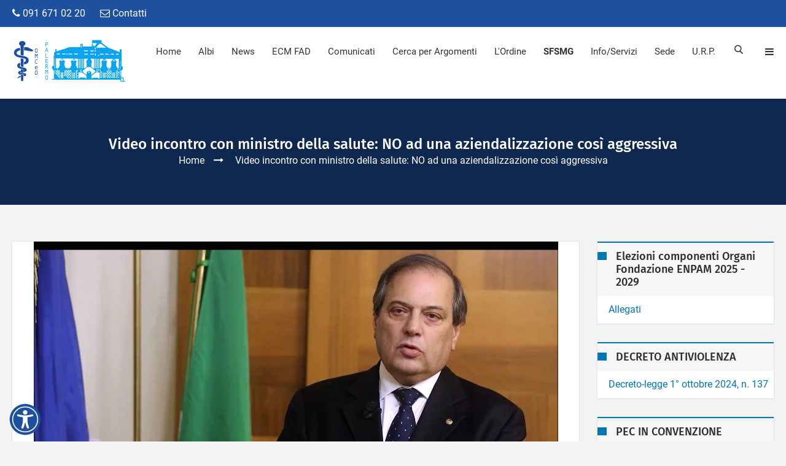

--- FILE ---
content_type: text/html; charset=UTF-8
request_url: https://www.ordinemedicipa.it/notizia.php?tid=5197
body_size: 54564
content:
<!doctype html>
<html class="no-js" lang="en">
<head>
<meta name="viewport" content="width=device-width, initial-scale=1.0">
<meta http-equiv="content-type" content="text/html; charset=UTF-8">
<meta name="author" content="MarcoMedi@ di Marco Giacalone">
<meta name="description" content=" - ">
<meta name="keywords" content="Video incontro con ministro della salute: NO ad una aziendalizzazione così aggressiva  - Ordine dei Medici Chirurghi e degli Odontoiatri della Provincia di Palermo">
<title>Video incontro con ministro della salute: NO ad una aziendalizzazione così aggressiva - Ordine dei Medici Chirurghi e degli Odontoiatri della Provincia di Palermo</title>

<link rel="stylesheet" href="css/bootstrap/bootstrap.min.css">
<link rel="stylesheet" href="css/plugin.css">
<link rel="stylesheet" href="css/animate.css">
<link rel="stylesheet" href="css/transition.css">
<link rel="stylesheet" href="css/icomoon.css">
<link rel="stylesheet" href="css/style.css">
<link rel="stylesheet" href="css/color-4.css">
<link rel="stylesheet" href="css/responsive.css">
<link rel="stylesheet" href="css/font-awesome.min.css">
<link rel="stylesheet" href="css/mourning.css">


<!-- FontsOnline -->
<link href='css/roboto.css' rel='stylesheet' type='text/css'>
<link href='css/firesans.css' rel='stylesheet' type='text/css'>

<!-- JavaScripts -->
<script src="js/modernizr.js"></script>

<!--[if lt IE 9]>
    <script src="https://oss.maxcdn.com/html5shiv/3.7.2/html5shiv.min.js"></script>
    <script src="https://oss.maxcdn.com/respond/1.4.2/respond.min.js"></script>
<![endif]-->


<!-- for Facebook -->
<meta property="fb:app_id" content="485723594929030">          
<meta property="og:title" content="Video incontro con ministro della salute: NO ad una aziendalizzazione così aggressiva">
<meta property="og:type" content="article">
<meta property="og:image" content="https://www.ordinemedicipa.it/imgnews/5197.jpg">
<meta property="og:url" content="https://www.ordinemedicipa.it/notizia.php?tid=5197">
<meta property="og:description" content="">

<!-- for Twitter -->          
<meta name="twitter:card" content="summary">
<meta name="twitter:title" content="Video incontro con ministro della salute: NO ad una aziendalizzazione così aggressiva">
<meta name="twitter:description" content="">
<meta name="twitter:image" content="https://www.ordinemedicipa.it/imgnews/5197.jpg">

<style>
#iubenda-cs-banner {
    bottom: 0px !important;
    left: 0px !important;
    position: fixed !important;
    width: 100% !important;
    z-index: 99999998 !important;
    background-color: black;
  }
  .iubenda-cs-content {
    display: block;
    margin: 0 auto;
    padding: 20px;
    width: auto;
    font-family: Helvetica,Arial,FreeSans,sans-serif;
    font-size: 14px;
    background: #000;
    color: #fff;}
  .iubenda-cs-rationale {
    max-width: 900px;
    position: relative;
    margin: 0 auto;
  }
  .iubenda-banner-content > p {
    font-family: Helvetica,Arial,FreeSans,sans-serif;
    line-height: 1.5;
  }
  .iubenda-cs-close-btn {
    margin:0;
    color: #fff;
    text-decoration: none;
    font-size: 14px;
    position: absolute;
    top: 0;
    right: 0;
    border: none;
  }
  .iubenda-cs-cookie-policy-lnk {
    text-decoration: underline;
    color: #fff;
    font-size: 14px;
    font-weight: 900;
  }
</style>
<style>
#iubenda-cs-banner {
    bottom: 0px !important;
    left: 0px !important;
    position: fixed !important;
    width: 100% !important;
    z-index: 99999998 !important;
    background-color: black;
  }
  .iubenda-cs-content {
    display: block;
    margin: 0 auto;
    padding: 20px;
    width: auto;
    font-family: Helvetica,Arial,FreeSans,sans-serif;
    font-size: 14px;
    background: #000;
    color: #fff;}
  .iubenda-cs-rationale {
    max-width: 900px;
    position: relative;
    margin: 0 auto;
  }
  .iubenda-banner-content > p {
    font-family: Helvetica,Arial,FreeSans,sans-serif;
    line-height: 1.5;
  }
  .iubenda-cs-close-btn {
    margin:0;
    color: #fff;
    text-decoration: none;
    font-size: 14px;
    position: absolute;
    top: 0;
    right: 0;
    border: none;
  }
  .iubenda-cs-cookie-policy-lnk {
    text-decoration: underline;
    color: #fff;
    font-size: 14px;
    font-weight: 900;
  }
</style>
<style>
@media(max-width:767px) {
.banner-slider{
display:none !important;
}
}
</style>
<script >
var _iub = _iub || [];
_iub.csConfiguration = {"invalidateConsentWithoutLog":true,"perPurposeConsent":true,"lang":"it","siteId":292233,"reloadOnConsent":true,"enableRemoteConsent":true,"askConsentAtCookiePolicyUpdate":true,"cookiePolicyId":730106, "banner":{ "applyStyles":false,"acceptButtonDisplay":true,"customizeButtonDisplay":true,"acceptButtonColor":"#0073CE","acceptButtonCaptionColor":"white","customizeButtonColor":"#212121","customizeButtonCaptionColor":"white","rejectButtonDisplay":true,"rejectButtonColor":"#0073CE","rejectButtonCaptionColor":"white","listPurposes":true,"explicitWithdrawal":true,"textColor":"white","backgroundColor":"black" }};
</script>
<script  src="//cdn.iubenda.com/cs/iubenda_cs.js" async></script>

</head>
<body>
<!--<a href="notizia.php?tid=3759"><img src="altreimg/wp-mourning-ribbon.png" alt="in memoria dei medici caduti" class="wpm-ribbon"><span class="sr-only">Medici Caduti</span></a>-->

<!-- Wrapper -->
<div class="wrap push">

    <!-- Header -->
    <div class="header-wrap">

        <!-- Top Bar -->
        <div class="top-bar">
            <div class="container">
                <div class="row">

                    <!-- Top Left Nav -->
                    <div class="col-sm-6 col-xs-6">
                        <ul class="top-left">
                            <li><a style="color:#FFF" href="tel:+390916710220"><em class="fa fa-phone"></em> 091 671 02 20</a></li>
                            <li><a style="color:#FFF" href="contatti.php"><em class="fa fa-envelope-o"></em> Contatti</a></li>
                        </ul>
                    </div>
                    <!-- Top Left Nav -->

                    <!-- Top Right Nav -->
                    <div class="col-sm-6 col-xs-6 r-full-width">
                        <ul class="top-right text-right">
                            <!--<li class="md-trigger" data-modal="login-popup"><a href="#"><i class="fa fa-key">
                            </i>area riservata</a></li>
                            <li class="md-trigger" data-modal="register-popup"><a href="#"><i class="icon-user"></i>register</a></li>-->

                        </ul>
                    </div>
                    <!-- Top Right Nav -->

                </div>
            </div>
        </div>
        <!-- Top Bar -->

        <!-- Navigation Holder -->
        <header class="header">
            <div class="container">
                <div class="nav-holder">

                    <!-- Logo Holder -->
                    <div class="logo-holder">
                        <a href="index.php" class="inner-logo"><span class="sr-only">Logo</span></a>
                    </div>
                    <!-- Logo Holder -->
                    <!-- Navigation -->
                    <div class="cr-navigation">

						<!-- Navbar -->
                         <nav class="cr-nav">
                            <ul>
<li><a href="index.php">Home</a></li>
<li><a href="menu_servizi_albi.php">Albi</a></li>
<li><a href="newsatt.php?sezione=0">News</a></li>
<li><a href="newsattecm.php?sezione=5">ECM FAD</a></li>
<li><a href="newsatt.php?sezione=42">Comunicati</a></li>
<li><a href="menu_categorie.php">Cerca per Argomenti</a></li>
<li><a href="menu_ordine.php">L'Ordine</a></li>
<li><a href="https://sfsmg.ordinemedicipa.it/" title="Scuola di Formazione Specifica in Medicina Generale"><strong>SFSMG</strong></a></li>
<li><a href="menu_info.php">Info/Servizi</a></li>
<!--<li><a href="video.php">Video</a></li>-->
<li><a href="menu_sede.php">Sede</a></li>
<li><a href="contatti.php">U.R.P.</a></li>                            </ul>
                        </nav>
						<!-- Navbar -->

                        <ul class="cr-add-nav">
                            <li><a href="#" class="icon-search md-trigger" data-modal="search-popup"><span class="sr-only">Menu</span></a></li>
                            <li><a href="#menu" class="menu-link"><em class="fa fa-bars"></em><span class="sr-only">Menu Link</span></a></li>
                        </ul>

                    </div>
                    <!-- Navigation -->

                </div>
            </div>
        </header>
        <!-- Navigation Holder -->

    </div>
    <!-- Header -->
    <!-- Inner Bnner -->
    <section class="banner-parallax overlay-dark" data-image-src="altreimg/ordinenews_default.png" style="background: url(altreimg/ordinenews_default.png) no-repeat center center fixed;
-webkit-background-size: cover;
-moz-background-size: cover;
-o-background-size: cover;
background-size: cover;" data-parallax="scroll"> 
        <div class="inner-banner">
            <h3>Video incontro con ministro della salute: NO ad una aziendalizzazione così aggressiva</h3>
            <ul class="tm-breadcrum">
                <li><a href="index.php">Home</a></li>
                <li>Video incontro con ministro della salute: NO ad una aziendalizzazione così aggressiva</li>
            </ul>
        </div>
    </section>
    <!-- Inner Bnner -->



    <!-- Main Content -->
    <main class="wrapper"> 
        <div class="theme-padding">
            <div class="container">

                <!-- Main Content Row -->
                <div class="row">

                    <div class="col-md-9 col-sm-8">


                            <!-- blog detail -->
                            <div class="post-widget light-shadow white-bg">

                                <!-- blog artical -->
                                    
                                    <!-- blog pot thumb -->
<article class="post single-post single-video">
                                    <div class="post-thumb"> 
                                        <iframe src="https://player.vimeo.com/video/782553997?dnt=1" frameborder=\"0\" allow=\"autoplay; fullscreen\" allowfullscreen></iframe>
                                    </div>





                                    <!-- blog pot thumb -->

                                    <!-- post detail -->
                                    <div class="post-info p-30">

                                        <!-- title -->
                                                                                <h3>Video incontro con ministro della salute: NO ad una aziendalizzazione così aggressiva</h3>
                                        <!-- title -->

                                        <!-- Post meta -->
                                        <div class="post_meta_holder">
                                            <div class="row">
                                                <div class="col-md-6">
                                                    <!-- post meta -->
                                                    <ul class="post-meta">
                                                        <li><em class="fa fa-clock-o"></em> lunedì 19 dicembre 2022</li>
                                                    </ul>
                                                    <!-- post meta -->
                                                </div>
                                                <div class="col-md-6">
                                                    <!-- social icons --> 
                                                    <div class="blog-social">
                                                        <span class="share-icon btn-social-icon btn-adn"  data-toggle="tooltip" data-placement="top"    title="Condividi">
                                                            <span class="fa fa-share-alt"></span>
                                                        </span>
                                                        <ul>
                                                            <li>
                                                                <a class="btn-social-icon btn-facebook" href="https://www.facebook.com/share.php?u=https://www.ordinemedicipa.it/notizia.php?tid=5197&title=Video incontro con ministro della salute: NO ad una aziendalizzazione così aggressiva" target="_new" data-toggle="tooltip" data-placement="top" title="Su Facebook">
                                                                    <span class="fa fa-facebook"></span><span class='sr-only'>Facebook</span>
                                                                </a>
                                                            </li>
                                                            <li>
                                                                <a class="btn-social-icon btn-twitter" href="https://twitter.com/intent/tweet?status=Video incontro con ministro della salute: NO ad una aziendalizzazione così aggressiva+https://www.ordinemedicipa.it/notizia.php?tid=5197"  target="_new" data-toggle="tooltip" data-placement="top" title="Su Twitter">
                                                                    <span class="fa fa-twitter"></span><span class='sr-only'>Twitter</span>
                                                                </a>
                                                            </li>
                                                        </ul>                                                   
                                                    </div>
                                                    <!-- social icons --> 
                                                </div>
                                            </div>
                                        </div>
                                        <!-- Post meta -->
                                        <!-- post description -->
                                        <div class="post-desc">
                                            <p>
<em></em><br>
                                            </p>
                                        </div>




 <div class="accordion-widget faq-accordion">
                            <!-- basics -->
                            <div id="section1">
                                <ul class="panel-group" id="accordion" role="tablist" aria-multiselectable="true">

	
	                              </ul>
                            </div>
                            <!-- basics -->
</div>


              

                                        
                                    </div>

                                    <!-- post detail -->

                                </article>
                                <!-- blog artical -->
                               
                            </div>
                            <!-- blog detail -->






                    </div>

                    <!-- Sidebar -->
                    <div class="col-lg-3 col-md-3 col-xs-12 custom-re">
						<div class="row">
                        <aside class="side-bar grid">

<!-- Catogires widget -->
                            <div class="grid-item col-lg-12 col-md-12 col-sm-4 col-xs-6 r-full-width">
                                <div class="widget">
                                    <h3 class="secondry-heading">Elezioni componenti Organi Fondazione ENPAM 2025 - 2029</h3>
                                    <ul class="categories-widget">
										<li><a href="notizia.php?tid=6888"><em>Allegati</em></a></li>
                                    </ul>
                                </div>
                            </div>
							
							
							<div class="grid-item col-lg-12 col-md-12 col-sm-4 col-xs-6 r-full-width">
                                <div class="widget">
                                    <h3 class="secondry-heading">DECRETO ANTIVIOLENZA</h3>
                                    <ul class="categories-widget">
										<li><a href="notizia.php?tid=6407"><em>Decreto-legge 1° ottobre 2024, n. 137</em></a></li>
                                    </ul>
                                </div>
                            </div>

							<div class="grid-item col-lg-12 col-md-12 col-sm-4 col-xs-6 r-full-width">
                                <div class="widget">
                                    <h3 class="secondry-heading">PEC IN CONVENZIONE</h3>
                                    <ul class="categories-widget">
										<li><a href='https://cdnform.mediawam.it/app/form?id=xZDcAA'>Attiva una PEC in convenzione</a></li>
										<li>Si comunica che a fronte dell’accordo stipulato tra Namirial e l'OMCEO di Palermo, per la fornitura delle PEC, la casella a Lei in uso sarà oggetto di migrazione al Gestore Namirial S.p.A.<br>La nuova casella manterrà invariata la denominazione, dimensione, e le PEC precedentemente ricevute, saranno mantenute.<br>Si riceveranno successive informazioni circa la data di migrazione e per eventuale supporto, è possibile contattare l'help desk all'indirizzo: supportopec@namirial.com</li>
                                    </ul>
                                </div>
                            </div>
							
							
                            <div class="grid-item col-lg-12 col-md-12 col-sm-4 col-xs-6 r-full-width">
                                <div class="widget">
                                    <h3 class="secondry-heading">ELEZIONI QUADRIENNIO 2025-2028</h3>
                                    <ul class="categories-widget">
										<li><a href="notizia.php?tid=6402"><em>Avvisi di convocazione</em></a></li>
										<li><a href="notizia.php?tid=6397"><em>Annullamento e Riscontri FNOMCEO</em></a></li>
										<li><a href="notizia.php?tid=6314"><em>Elenchi/Liste </em></a></li>
										<li><a href="notizia.php?tid=6295"><em>Documentazione (piè di pagina)</em></a></li>
										<li><a href="notizia.php?tid=6295"><em>ANNULLATA Avvisi di convocazione</em></a></li>
                                    </ul>
                                </div>
                            </div>
                            <!-- Catogires widget -->
							
							<!-- advertisement widget -->
                            <div class="grid-item col-lg-12 col-md-12 col-sm-4 col-xs-6 r-full-width">
                                <div class="widget">
                                    <div class="add">
                                        <a href="newsattecm.php?sezione=5&fad=si"><img src="altreimg/fad_ecm.png" alt="Fad ECM"><span class="sr-only">Fad ECM</span></a>
                                    </div>
                                </div>
                            </div>

                            <div class="grid-item col-lg-12 col-md-12 col-sm-4 col-xs-6 r-full-width">
                                <div class="widget">
                                    <div class="add">
                                        <a href="notizia.php?tid=6292"><img src="altreimg/medaglie_2023.png" alt="Medaglie 2024"><span class="sr-only">Medaglie 2024</span></a>
                                    </div>
                                </div>
                            </div>
							

							<!-- advertisement widget -->
                            <div class="grid-item col-lg-12 col-md-12 col-sm-4 col-xs-6 r-full-width">
                                <div class="widget">
                                    <div class="add">
                                        <a href="health_biosafety_training.php"><img src="altreimg/hbt.png" alt="HBT"></a>
                                    </div>
                                </div>
                            </div>


    
<!--
                            <div class="grid-item col-lg-12 col-md-12 col-sm-4 col-xs-6 r-full-width">
                                <div class="widget">
                                    <div class="add">
                                        <a href="emergenza-covid.php"><img src="altreimg/assistenza_medici.png" alt="Assistenza"><span class="sr-only">Assistenza</span></a>
                                    </div>
                                </div>
                            </div>
                            -->

                            <!-- advertisement widget -->
                            <div class="grid-item col-lg-12 col-md-12 col-sm-4 col-xs-6 r-full-width">
                                <div class="widget">
                                    <div class="add">
                                        <a href="informazioni.php?uf=pagopa"><img src="altreimg/pagopa.png" alt="Pago PA"><span class="sr-only">Pago PA</span></a>
                                    </div>
                                </div>
                            </div>
                            <!-- advertisement widget -->
                            

                            <!--<div class="grid-item col-lg-12 col-md-12 col-sm-4 col-xs-6 r-full-width">
                                <div class="widget">
                                    <div class="add">
                                        <a href="https://www.ordinemedicipa.it/notizia.php?tid=3997"><img src="altreimg/Elezioni_OMCeO_Palermo_mini_2020.png" alt="Speciale Elezioni"><span class="sr-only">Speciale Elezioni</span></a>
                                    </div>
                                </div>
                            </div>-->
<!--
<div class="grid-item col-lg-12 col-md-12 col-sm-4 col-xs-6 r-full-width">
                                <div class="widget">
                                    <div class="add">
                                        <a href="https://www.ordinemedicipa.it/notizia.php?tid=3879" target="_blank"><img src="altreimg/Banner-Elezioni-2020-500px-300x156.jpg" alt="Elezioni"><span class="sr-only">Elezioni</span></a>
                                    </div>
                                </div>
                            </div>
-->
                            <!-- advertisement widget -->
                            
 <!-- Calender widget -->
                            <div class="grid-item col-lg-12 col-md-12 col-sm-4 col-xs-6 r-full-width">
                                    <h3 class="secondry-heading">Calendario ECM</h3>
                                        <div id="calendar"></div>
                            </div>
                            <!-- Calender widget -->


<!-- advertisement widget -->
                           <!--<div class="grid-item col-lg-12 col-md-12 col-sm-4 col-xs-6 r-full-width">
                                <div class="widget">
                                    <div class="add">
                                        <a href="notizia.php?tid=3767"><img src="altreimg/emergenza_coronavirus.png" alt="Emergenza Coronavirus">Emergenza Coronavirus</a>
                                    </div>
                                </div>
                            </div>-->
                            <!-- advertisement widget -->
                            
                            <!-- advertisement widget -->
                            <div class="grid-item col-lg-12 col-md-12 col-sm-4 col-xs-6 r-full-width">
                                <div class="widget">
                                    <div class="add">
                                        <a href="notiziaecm.php?tid=3537"><img src="altreimg/fad.jpg" alt="FAD"><span class="sr-only">Fad</span></a>
                                    </div>
                                </div>
                            </div>
                            <!-- advertisement widget -->


                            <!-- advertisement widget -->
                            <div class="grid-item col-lg-12 col-md-12 col-sm-4 col-xs-6 r-full-width">
                                <div class="widget">
                                    <div class="add">
                                        <a href="notizia.php?tid=3551"><img src="altreimg/comem.png" alt="COMEM"><span class="sr-only">COMEM</span></a>
                                    </div>
                                </div>
                            </div>
                            <!-- advertisement widget -->
                            
<!-- Catogires widget -->
                            <div class="grid-item col-lg-12 col-md-12 col-sm-4 col-xs-6 r-full-width">
                                <div class="widget">
                                    <h3 class="secondry-heading">In evidenza</h3>
                                    <ul class="categories-widget"> 
                                        <li><a href="notizia.php?tid=3998"><em>Corsi Manageriali</em></a></li>
                                        <li><a href="informazioni.php?uf=sistemats"><em>ACCREDITAMENTO AL SISTEMA TS</em></a></li>
                                        <!--<li><a href="notizia.php?tid=2409"><em>PEC GRATUITA IN CONVENZIONE</em></a></li>-->
                                        <li><a href="http://professionisti.fnomceo.it/Fnomceo/public/areaRiservata.public"><em>Banche dati EBsco</em></a></li>
                                        <li><a href="http://screening.asppalermo.org/"><em>Screening a Palermo</em></a></li>
										<li><a href="https://ordinemedicipa.it/notizia.php?tid=4491"><em>Cure Palliative Domiciliari</em></a></li>
<li><a href="https://www.unipa.it/dipartimenti/me.pre.c.c./cds/odontoiatriaeprotesidentaria2045"><em>UNIPA CAO: ODONTOIATRIA E PROTESI DENTARIA</em></a></li>
                                      
                                    </ul>
                                </div>
                            </div>
                            <!-- Catogires widget -->



                            <div class="grid-item col-lg-12 col-md-12 col-sm-4 col-xs-6 r-full-width">
                                <div class="widget">
                                    <h3 class="secondry-heading">Video</h3>

                                <div class="video-posts">
                                    <ul>
                                    
                                        <li>
                                            <div class="post style-1">
                                                <div class="post-thumb"> 
                                                    <img src="imgnews/7395.jpg" alt="Omceo Palermo: Antonio Iacono “La comunità sanitaria unita contro ogni forma di violenza”
">
                                                    <a href="notizia.php?tid=7395"><em class="fa fa-play"></em><span class="sr-only">Play Video</span></a>                                               
                                                </div>
                                                <div class="post-content">
                                                    <h4><a href="notizia.php?tid=7395"><span class="sr-only">Video</span></a></h4>
                                                </div>
                                            </div>
                                        </li>
                                        <li>
                                            <div class="post style-1">
                                                <div class="post-thumb"> 
                                                    <img src="imgnews/6512.jpg" alt="LA MEDICINA GENERALE AL CENTRO CONTRO LA BPCO: RISULTATI E PROSPETTIVE">
                                                    <a href="notizia.php?tid=6512"><em class="fa fa-play"></em><span class="sr-only">Play Video</span></a>                                               
                                                </div>
                                                <div class="post-content">
                                                    <h4><a href="notizia.php?tid=6512"><span class="sr-only">Video</span></a></h4>
                                                </div>
                                            </div>
                                        </li>
                                        <li>
                                            <div class="post style-1">
                                                <div class="post-thumb"> 
                                                    <img src="imgnews/6465.jpg" alt="La fiibromialgia è un'invisibile realtà che richiede riconoscimento e supporto">
                                                    <a href="notizia.php?tid=6465"><em class="fa fa-play"></em><span class="sr-only">Play Video</span></a>                                               
                                                </div>
                                                <div class="post-content">
                                                    <h4><a href="notizia.php?tid=6465"><span class="sr-only">Video</span></a></h4>
                                                </div>
                                            </div>
                                        </li>
                                       
                                    </ul>
<a href="video.php">Tutti i Video</a>
                                </div>

                            </div>
                            <!-- video posts -->
</div>



                            <!-- News Widget -->
                            <div class="grid-item col-lg-12 col-md-12 col-sm-4 col-xs-6 r-full-width">
                                <div class="widget">
                                    <h3 class="secondry-heading">News</h3>
                                    <div class="horizontal-tabs-widget">

                                        <!-- tabs navs -->
                                        <ul class="theme-tab-navs">
                                            <li class="active">
                                                <a href="#week" data-toggle="tab">News</a>
                                            </li>
                                            <li>
                                                <a href="#month" data-toggle="tab">Notiziario</a>
                                            </li>
                                            <li>
                                                <a href="#all" data-toggle="tab">Eventi</a>
                                            </li>
                                        </ul>
                                        <!-- tabs navs -->
          
                                        <!-- Tab panes -->
                                        <div class="horizontal-tab-content tab-content">
                                            <div class="tab-pane fade active in" id="week">
                                                <ul class="post-wrap-list">
                                                    <li class="post-wrap small-post">
                                                        <div class="post-thumb">
                                                          <img src="altreimg/ordineinforma_default.png" alt="Domani 20 gennaio 2026 gli uffici chiuderanno alle ore 13.30">
                                                        </div>
                                                        <div class="post-content">
                                                            <h4><a href="notizia.php?tid=7516">Domani 20 gennaio 2026 gli uffici</a></h4>
                                                            <ul class="post-meta">
                                                                <li><em class="fa fa-clock-o"></em> lunedì 19 gennaio 2026</li>
                                                            </ul>
                                                        </div>
                                                    </li>
                                                    <li class="post-wrap small-post">
                                                        <div class="post-thumb">
                                                          <img src="imgnews/7466.jpg" alt="Sanità digitale, conferenza stampa sull'adozione e l'utilizzo del Fascicolo sanitario elettronico 2.0. A Villa Magnisi, domani 19 dicembre alle 11.30">
                                                        </div>
                                                        <div class="post-content">
                                                            <h4><a href="notizia.php?tid=7466">Sanità digitale, conferenza stampa</a></h4>
                                                            <ul class="post-meta">
                                                                <li><em class="fa fa-clock-o"></em> giovedì 18 dicembre 2025</li>
                                                            </ul>
                                                        </div>
                                                    </li>
                                                    <li class="post-wrap small-post">
                                                        <div class="post-thumb">
                                                          <img src="imgnews/7447.jpg" alt="Medicina: Amato ''Serve ripensare le prove d’accesso, così non si seleziona il medico del futuro''">
                                                        </div>
                                                        <div class="post-content">
                                                            <h4><a href="notizia.php?tid=7447">Medicina: Amato ''Serve ripensare le</a></h4>
                                                            <ul class="post-meta">
                                                                <li><em class="fa fa-clock-o"></em> venerdì 12 dicembre 2025</li>
                                                            </ul>
                                                        </div>
                                                    </li>
                                                </ul>
                                            </div>
                                            <div class="tab-pane fade" id="month">
                                                <ul class="post-wrap-list">
                                                    <li class="post-wrap small-post">
                                                        <div class="post-thumb">
                                                          <img src="imgnews/7530.jpg" alt="Rilevazione aggressioni 2025. Il presidente Amato invita medici e odontoiatri alla compilazione del questionario ONSEPS ">
                                                        </div>
                                                        <div class="post-content">
                                                            <h4><a href="notizia.php?tid=7530">Rilevazione aggressioni 2025. Il</a></h4>
                                                            <ul class="post-meta">
                                                                <li><em class="fa fa-clock-o"></em> venerdì 23 gennaio 2026</li>
                                                            </ul>
                                                        </div>
                                                    </li>
                                                    <li class="post-wrap small-post">
                                                        <div class="post-thumb">
                                                          <img src="imgnews/7527.jpg" alt="Salute:un nuovo indice matematico individua gli errori silenziosi dell’IA in sanità e in aviazione">
                                                        </div>
                                                        <div class="post-content">
                                                            <h4><a href="notizia.php?tid=7527">Salute:un nuovo indice matematico</a></h4>
                                                            <ul class="post-meta">
                                                                <li><em class="fa fa-clock-o"></em> giovedì 22 gennaio 2026</li>
                                                            </ul>
                                                        </div>
                                                    </li>
                                                    <li class="post-wrap small-post">
                                                        <div class="post-thumb">
                                                          <img src="imgnews/7489.jpg" alt="Abusivismo odontoiatrico a Cefalà Diana, l’ordine dei medici di Palermo si costituisce parte civile">
                                                        </div>
                                                        <div class="post-content">
                                                            <h4><a href="notizia.php?tid=7489">Abusivismo odontoiatrico a Cefalà</a></h4>
                                                            <ul class="post-meta">
                                                                <li><em class="fa fa-clock-o"></em> mercoledì 07 gennaio 2026</li>
                                                            </ul>
                                                        </div>
                                                    </li>
                                                </ul>
                                            </div>
                                            <div class="tab-pane fade" id="all">
                                                <ul class="post-wrap-list">
                                                    <li class="post-wrap small-post">
                                                        <div class="post-thumb">
                                                          <img src="imgnews/7479.jpg" alt="Teatro & Danza per un Natale solidale 29 dicembre 2025">
                                                        </div>
                                                        <div class="post-content">
                                                            <h4><a href="notizia.php?tid=7479">Teatro & Danza per un Natale solidale</a></h4>
                                                            <ul class="post-meta">
                                                                <li><em class="fa fa-clock-o"></em> martedì 23 dicembre 2025</li>
                                                            </ul>
                                                        </div>
                                                    </li>
                                                    <li class="post-wrap small-post">
                                                        <div class="post-thumb">
                                                          <img src="imgnews/7475.jpg" alt="Un anno di impegno civico e sanità sul territorio:?il 2025 dell’Associazione Movimento per la Salute dei Giovani">
                                                        </div>
                                                        <div class="post-content">
                                                            <h4><a href="notizia.php?tid=7475">Un anno di impegno civico e sanità sul</a></h4>
                                                            <ul class="post-meta">
                                                                <li><em class="fa fa-clock-o"></em> giovedì 18 dicembre 2025</li>
                                                            </ul>
                                                        </div>
                                                    </li>
                                                    <li class="post-wrap small-post">
                                                        <div class="post-thumb">
                                                          <img src="imgnews/7445.jpg" alt="Il nuovo biennio Fidapa Palermo-Mondello, tra cura delle donne ed emergenza educativa">
                                                        </div>
                                                        <div class="post-content">
                                                            <h4><a href="notizia.php?tid=7445">Il nuovo biennio Fidapa</a></h4>
                                                            <ul class="post-meta">
                                                                <li><em class="fa fa-clock-o"></em> giovedì 11 dicembre 2025</li>
                                                            </ul>
                                                        </div>
                                                    </li>
                                                </ul>
                                            </div>
                                        </div>
                                        <!-- Tab panes -->

                                    </div>
                                </div>
                            </div>
                            <!-- News Widget -->











                        </aside>
						</div>
                    </div>
                    <!-- Sidebar -->	
                </div>   
                <!-- Main Content Row -->

            </div>
        </div>  
    </main>
    <!-- main content -->
    
            <!-- Footer Starts -->
    <footer class="footer">

        <!-- Footer Columns -->
        <div class="footer-columns">
            <div class="container">
                <div class="row position-r theme-padding">
                     
                    <!-- widget -->
                    <div class="col-lg-3 col-sm-3 col-xs-6 r-full-width">
                        <!-- Contact widget -->
                        <div class="footer-widget">
                            <div class="contact-list">

                                <ul>
                                    <li><em class="fa fa-map-marker"></em>Via Rosario da Partanna 22, Palermo</li>
                                    <li><em class="fa fa-headphones"></em>Tel. 091 - 671 02 20</li>
                                    <li><em class="fa fa-envelope-o"></em>amministrazione@ordinemedicipa.it</li>
                                      <li><em class="fa fa-envelope-o"></em>PEC segreteria.pa@pec.omceo.it</li>
                                    <li><em class="fa fa-globe"></em>www.ordinemedicipa.it</li>
                                </ul>
                            </div>
                        </div>
                        <!-- Contact widget -->
                    
                    </div>
                    <!-- widget -->

                    <!-- widget -->
                    <div class="col-lg-3 col-sm-3 col-xs-6 r-full-width">
                        <!-- populer post  -->
                        <div class="footer-widget">
                            <div class="recent-post-widget">
                                <ul>

                                    <li>
                                        <!-- blog post -->
                                        <div class="post-wrap small-post">

                                            <!-- post detail -->
                                            <div class="post-content">
                                                <h5><a href="notizia.php?tid=7516">Domani 20 gennaio 2026 gli uffici...</a></h5>
                                                <!-- post meta -->
                                                <ul class="post-meta">
                                                    <li><em class="icon-clock"></em> lunedì 19 gennaio 2026</li>
                                                </ul>
                                                <!-- post meta -->
                                            </div>
                                            <!-- post detail -->
                                        </div>
                                        <!-- blog post -->
                                    </li>

                                    <li>
                                        <!-- blog post -->
                                        <div class="post-wrap small-post">

                                            <!-- post detail -->
                                            <div class="post-content">
                                                <h5><a href="notizia.php?tid=7466">Sanità digitale, conferenza stampa...</a></h5>
                                                <!-- post meta -->
                                                <ul class="post-meta">
                                                    <li><em class="icon-clock"></em> giovedì 18 dicembre 2025</li>
                                                </ul>
                                                <!-- post meta -->
                                            </div>
                                            <!-- post detail -->
                                        </div>
                                        <!-- blog post -->
                                    </li>

                                    <li>
                                        <!-- blog post -->
                                        <div class="post-wrap small-post">

                                            <!-- post detail -->
                                            <div class="post-content">
                                                <h5><a href="notizia.php?tid=7447">Medicina: Amato ''Serve ripensare le...</a></h5>
                                                <!-- post meta -->
                                                <ul class="post-meta">
                                                    <li><em class="icon-clock"></em> venerdì 12 dicembre 2025</li>
                                                </ul>
                                                <!-- post meta -->
                                            </div>
                                            <!-- post detail -->
                                        </div>
                                        <!-- blog post -->
                                    </li>
                                   
                                </ul>
                                
                            </div>
                        </div>
                        <!-- populer post  -->
                    </div>
                    <!-- widget -->
                   
                    <!-- widget -->
                    <div class="col-lg-3 col-sm-3 col-xs-6 r-full-width">
                        <!-- quick links -->
                        <div class="footer-widget mb-30">
                            <div class="contact-list">

                                <ul>
                                    <li>
Direttore: Salvatore Amato.<br>Dir. resp: Stefania Sgarlata. Registrazione Tribunale di Palermo n. 24 del 12-10-2009.<br>
Proprietario della testata: Ordine dei Medici Chirurghi e degli Odontoiatri della Provincia di Palermo<br>Codice fiscale e Partita iva: 80020350825
									</li>
								</ul>
                            </div>
                        </div>
                        <!-- quick links -->

                    </div>
                    <!-- widget -->
<ok-accedo data-key="OMP001" zoom-tipe="0"></ok-accedo>
<script value="nosniff" content="application/javascript; charset=UTF-8; X-Content-Type-Options=nosniff" src="//widget.okaccedo.com/last_version/it/okaccedo.js" charset="utf-8"></script>
                     <!-- widget -->
                    <div class="col-lg-3 col-sm-3 col-xs-6 r-full-width">

                        <!-- Contact widget -->
                        <div class="footer-widget mb-30">
                            <div class="flicker-imgs-list">
<a href="https://www.iubenda.com/privacy-policy/730106" class="iubenda-white no-brand iubenda-noiframe iubenda-embed iubenda-noiframe " title="Privacy Policy ">Privacy Policy</a><script>(function (w,d) {var loader = function () {var s = d.createElement("script"), tag = d.getElementsByTagName("script")[0]; s.src="https://cdn.iubenda.com/iubenda.js"; tag.parentNode.insertBefore(s,tag);}; if(w.addEventListener){w.addEventListener("load", loader, false);}else if(w.attachEvent){w.attachEvent("onload", loader);}else{w.onload = loader;}})(window, document);</script> <a href="https://www.iubenda.com/privacy-policy/730106/cookie-policy" class="iubenda-white no-brand iubenda-noiframe iubenda-embed iubenda-noiframe " title="Cookie Policy ">Cookie Policy</a><script>(function (w,d) {var loader = function () {var s = d.createElement("script"), tag = d.getElementsByTagName("script")[0]; s.src="https://cdn.iubenda.com/iubenda.js"; tag.parentNode.insertBefore(s,tag);}; if(w.addEventListener){w.addEventListener("load", loader, false);}else if(w.attachEvent){w.attachEvent("onload", loader);}else{w.onload = loader;}})(window, document);</script><br><a href="#" style="color:#FFFFFF !important" class="iubenda-cs-preferences-link" >Rivedi i tuo consensi Cookies</a><br><a href="amministrazione-trasparente.php">Amministrazione Trasparente</a><br><a href="contenuto_amministrazione_trasparente.php?tid=2318">Note legali</a><br><a href="contenuto_amministrazione_trasparente.php?tid=2319">Elenco siti tematici</a><br><a href="https://form.agid.gov.it/view/968cb870-565c-11f0-aeba-ebe93815ef76">Dichiarazione di Accessibilita'</a><br><a href="https://form.agid.gov.it/view/e8f25bf0-565d-11f0-8c15-29bed83d79a2">Obiettivi di Accessibilita'</a>
                            </div>
                        </div>
                        <!-- Contact widget -->

                    </div>
                    <!-- widget -->

                    <!-- back To Button -->
                    <span id="scrollup" class="scrollup"><em class="fa fa-angle-up"></em></span>
                    <!-- back To Button -->
                    
                </div>
            </div>
        </div>
        <!-- Footer Columns -->

        <!-- Copyright Bar -->
        <div class="sub-footer">
            <div class="container">
                <div class="copyright-bar">
                    <p><em class="fa fa-copyright"></em> 2026 Realizzazione <a href="https://www.marcomedia.it">MarcoMedi@</a></p>
                    <ul>
                         <li><a href="index.php">home</a></li>
                         <li><a href="newsattecm.php?sezione=5">ecm</a></li>
						 <li><a href="video.php">Video</a></li>
                         <li><a href="newsatt.php?sezione=3">ordine</a></li>
                         <li><a href="contatti.php">contatti</a></li>
                    </ul>
                </div>
            </div>
        </div>
        <!-- Copyright Bar -->

       

    </footer>
    <!-- Footer Starts -->

</div>
<!-- Wrapper -->

<!-- Slide Menu -->
<div id="menu" class="res-menu" role="navigation">
    <div class="res-menu-holder">
        <!-- menu -->
        <ul class="res-nav">
<li><a href="index.php">Home</a></li>
<li><a href="menu_servizi_albi.php">Albi</a></li>
<li><a href="newsatt.php?sezione=0">News</a></li>
<li><a href="newsattecm.php?sezione=5">ECM FAD</a></li>
<li><a href="newsatt.php?sezione=42">Comunicati</a></li>
<li><a href="menu_categorie.php">Cerca per Argomenti</a></li>
<li><a href="menu_ordine.php">L'Ordine</a></li>
<li><a href="https://sfsmg.ordinemedicipa.it/" title="Scuola di Formazione Specifica in Medicina Generale"><strong>SFSMG</strong></a></li>
<li><a href="menu_info.php">Info/Servizi</a></li>
<!--<li><a href="video.php">Video</a></li>-->
<li><a href="menu_sede.php">Sede</a></li>
<li><a href="contatti.php">U.R.P.</a></li>        </ul>
        <!-- menu -->

        <!-- social icons -->
        <ul class="social-style-2">
            <li class="fb"><a href="https://www.facebook.com/ordinemedicipa" class="fa fa-facebook"><span class="sr-only">Facebook</span></a></li>
        </ul>
        <!-- social icons -->
    </div>
</div>
<!-- Slide Menu -->


<!-- serach modal -->
<div class="md-modal md-effect-7 search-modal font-oswald" id="search-popup">
    <div class="md-content">
        <!-- serach form -->
        <form class="search-form" method="get" action="ricerca.php">
			<label for="chiave">Cerca:</label> 
            <input id="chiave" name="chiave" class="form-control" placeholder="Cerca" type="text">
	<input type="hidden" name="task" value="search">
	<input type="hidden" name="option" value="com_search">
<input type="hidden" name="aut" value="0">
<input type="hidden" name="dagiorno" value="0">
<input type="hidden" name="damese" value="0">
<input type="hidden" name="daanno" value="0">
<input type="hidden" name="agiorno" value="0">
<input type="hidden" name="amese" value="0">
<input type="hidden" name="aanno" value="0">
        </form>
        <a class="md-close pull-right fa fa-times" href="#"><span class="sr-only">Cerca</span></a>
        <!-- serach form -->
    </div>
</div>
<!-- serach modal -->

<!-- overlay -->
<div class="md-overlay"></div>
<!-- overlay -->
<!-- Java Script -->
<script src="js/vendor/jquery.js"></script>        
<script src="js/vendor/bootstrap.min.js"></script>  
<!--<script src="https://maps.google.com/maps/api/js?key=AIzaSyBjlibmagjILhls-Sl0Xzhj1jfQI3qR5gA"></script>
<script src="js/gmap3.min.js"></script> -->                
<script src="js/parallax.js"></script>               
<script src="js/datepicker.js"></script>                 
<script src="js/ninja-slider.js"></script>                 
<script src="js/thumbnail-slider.js"></script>                 
<script src="js/countdown.js"></script> 
<script src="js/modal.js"></script>                 
<script src="js/classie.js"></script>                   
<script src="js/big-slide.js"></script> 
<script src="js/owl-carousel.js"></script>  
<script src="js/scrollbar.js"></script> 
<script src="js/prettyPhoto.js"></script>  
<script src="js/contact-form.js"></script>           
<script src="js/bxslider.js"></script>           
<script src="js/isotope.pkgd.js"></script>           
<script src="js/main.js"></script>                        

    <script type="text/javascript" src="calendario.php"></script>
    <link rel="stylesheet" href="css/jquery.e-calendar.css"/>
   <script>
   $(document).ready(function () {
    $('#calendar').eCalendar();
});

   </script>
</body>
</html>

--- FILE ---
content_type: text/html; charset=UTF-8
request_url: https://www.ordinemedicipa.it/calendario.php
body_size: 20884
content:
/**
 * @license e-Calendar v0.9.3
 * (c) 2014-2016 - Jhonis de Souza
 * License: GNU
 */

(function ($) {

    var eCalendar = function (options, object) {
        // Initializing global variables
        var adDay = new Date().getDate();
        var adMonth = new Date().getMonth();
        var adYear = new Date().getFullYear();
        var dDay = adDay;
        var dMonth = adMonth;
        var dYear = adYear;
        var instance = object;

        var settings = $.extend({}, $.fn.eCalendar.defaults, options);

        function lpad(value, length, pad) {
            if (typeof pad == 'undefined') {
                pad = '0';
            }
            var p;
            for (var i = 0; i < length; i++) {
                p += pad;
            }
            return (p + value).slice(-length);
        }

        var mouseOver = function () {
            $(this).addClass('c-nav-btn-over');
        };
        var mouseLeave = function () {
            $(this).removeClass('c-nav-btn-over');
        };
        var mouseOverEvent = function () {

            var d = $(this).attr('data-event-day');



            $('div.c-event-item[data-event-day="' + d + '"]').addClass('c-event-over');
        };
        var mouseLeaveEvent = function () {
            $(this).removeClass('c-event-over')
            var d = $(this).attr('data-event-day');
            $('div.c-event-item[data-event-day="' + d + '"]').removeClass('c-event-over');
            $("#id").css("display","");
        };
        var mouseOverItem = function () {
            $(this).addClass('c-event-over');
            var d = $(this).attr('data-event-day');
            $('div.c-event[data-event-day="' + d + '"]').addClass('c-event-over');
        };
        var mouseLeaveItem = function () {
            $(this).removeClass('c-event-over')
            var d = $(this).attr('data-event-day');
            $('div.c-event[data-event-day="' + d + '"]').removeClass('c-event-over');
        };
        var nextMonth = function () {
            if (dMonth < 11) {
                dMonth++;
            } else {
                dMonth = 0;
                dYear++;
            }
            print();
        };
        var previousMonth = function () {
            if (dMonth > 0) {
                dMonth--;
            } else {
                dMonth = 11;
                dYear--;
            }
            print();
        };

        function loadEvents() {
            if (typeof settings.url != 'undefined' && settings.url != '') {
                $.ajax({url: settings.url,
                    async: false,
                    success: function (result) {
                        settings.events = result;
                    }
                });
            }
        }

        function print() {
            loadEvents();
            var dWeekDayOfMonthStart = new Date(dYear, dMonth, 1).getDay() - settings.firstDayOfWeek;
            if (dWeekDayOfMonthStart < 0) {
                dWeekDayOfMonthStart = 6 - ((dWeekDayOfMonthStart + 1) * -1);
            }
            var dLastDayOfMonth = new Date(dYear, dMonth + 1, 0).getDate();
            var dLastDayOfPreviousMonth = new Date(dYear, dMonth + 1, 0).getDate() - dWeekDayOfMonthStart + 1;

            var cBody = $('<div/>').addClass('c-grid');
            var cEvents = $('<div/>').addClass('c-event-grid');
            cEvents.hide();
            var cEventsBody = $('<div/>').addClass('c-event-body');

            cEvents.append($('<div/>').addClass('c-event-title c-pad-top').html(settings.eventTitle));
            cEvents.append(cEventsBody);
            var cNext = $('<div/>').addClass('c-next c-grid-title c-pad-top');
            var cMonth = $('<div/>').addClass('c-month c-grid-title c-pad-top');
            var cPrevious = $('<div/>').addClass('c-previous c-grid-title c-pad-top');
            cPrevious.html(settings.textArrows.previous);
            cMonth.html(settings.months[dMonth] + ' ' + dYear);
            cNext.html(settings.textArrows.next);

            cPrevious.on('mouseover', mouseOver).on('mouseleave', mouseLeave).on('click', previousMonth);
            cNext.on('mouseover', mouseOver).on('mouseleave', mouseLeave).on('click', nextMonth);

            cBody.append(cPrevious);
            cBody.append(cMonth);
            cBody.append(cNext);
            var dayOfWeek = settings.firstDayOfWeek;
            for (var i = 0; i < 7; i++) {
                if (dayOfWeek > 6) {
                    dayOfWeek = 0;
                }
                var cWeekDay = $('<div/>').addClass('c-week-day c-pad-top');
                cWeekDay.html(settings.weekDays[dayOfWeek]);
                cBody.append(cWeekDay);
                dayOfWeek++;
            }
            var day = 1;
            var dayOfNextMonth = 1;
            for (var i = 0; i < 42; i++) {
                var cDay = $('<div/>');
                if (i < dWeekDayOfMonthStart) {
                    cDay.addClass('c-day-previous-month c-pad-top');
                    cDay.html(dLastDayOfPreviousMonth++);
                } else if (day <= dLastDayOfMonth) {
                    cDay.addClass('c-day c-pad-top');
                    if (day == dDay && adMonth == dMonth && adYear == dYear) {
                        cDay.addClass('c-today');
                    }
                    for (var j = 0; j < settings.events.length; j++) {
                        var d = settings.events[j].datetime;
                        if (d.getDate() == day && d.getMonth() == dMonth && d.getFullYear() == dYear) {
                            cDay.addClass('c-event').attr('data-event-day', d.getDate());
                            cEvents.show();
                            cDay.on('mouseover', mouseOverEvent).on('mouseleave', mouseLeaveEvent);
                        }
                    }
                    cDay.html(day++);
                } else {
                    cDay.addClass('c-day-next-month c-pad-top');
                    cDay.html(dayOfNextMonth++);
                }
                cBody.append(cDay);
            }
            var eventList = $('<div/>').addClass('c-event-list');
            for (var i = 0; i < settings.events.length; i++) {
                var d = settings.events[i].datetime;
                if (d.getMonth() == dMonth && d.getFullYear() == dYear) {
                    var date = lpad(d.getDate(), 2) + '/' + lpad(d.getMonth() + 1, 2) + ' ' + lpad(d.getHours(), 2) + ':' + lpad(d.getMinutes(), 2);
                    var item = $('<div/>').addClass('c-event-item');
                    var title = $('<div/>').addClass('title').html(date + '  ' + settings.events[i].title + '<br/>');
                    var description = $('<div/>').addClass('description').html(settings.events[i].description + '<br/>');
                    item.attr('data-event-day', d.getDate());
                    item.on('mouseover', mouseOverItem).on('mouseleave', mouseLeaveItem);
                    item.append(title).append(description);

                    // Add the url to the description if is set
                    if( settings.events[i].url !== undefined )
                    {
                        /**
                         * If the setting url_blank is set and is true, the target of the url
                         * will be "_blank"
                         */
                        type_url = settings.events[i].url_blank !== undefined && 
                                   settings.events[i].url_blank === true ? 
                                   '_blank':'';
                        description.wrap( '<a href="'+ settings.events[i].url +'" target="'+type_url+'" ></a>' );
                    }

                    eventList.append(item);
                }
            }
            $(instance).addClass('calendar');
            cEventsBody.append(eventList);
            $(instance).html(cBody).append(cEvents);
        }

        return print();
    }

    $.fn.eCalendar = function (oInit) {
        return this.each(function () {
            return eCalendar(oInit, $(this));
        });
    };

    // plugin defaults
    $.fn.eCalendar.defaults = {
        weekDays: ['Dom', 'Lun', 'Mar', 'Mer', 'Gio', 'Ven', 'Sab'],
        months: ['Gennaio', 'Febbraio', 'Marzo', 'Aprile', 'Maggio', 'Giugno', 'Luglio', 'Agosto', 'Settembre', 'Ottobre', 'Novembre', 'Dicembre'],
        textArrows: {previous: '<', next: '>'},
        eventTitle: 'Eventi & Calendario',
        url: '',
        events: [


	{
		title: 'Adolescenti invisibili: dipendenze e isolamento',
		description: '<a href=notizia.php?tid=7498>Adolescenti invisibili: dipendenze e isolamento sociale tra rischio e cura<br>Leggi</a>',
		datetime: new Date(2026, 0, 16, 09)
},
	{
		title: 'IL RISCHIO CLINICO E ASPETTI MEDICO-LEGALI NELLA',
		description: '<a href=notizia.php?tid=6877>IL RISCHIO CLINICO E ASPETTI MEDICO-LEGALI NELLA LOTTA ALLE INFEZIONI CORRELATE ALL\'ASSISTENZA<br>Leggi</a>',
		datetime: new Date(2025, 11, 30, 09)
},
	{
		title: 'CORSO DI AGGIORNAMENTO IN RADIOPROTEZIONE AI',
		description: '<a href=notizia.php?tid=6710>CORSO DI AGGIORNAMENTO IN RADIOPROTEZIONE AI SENSI DEL D.LGS. 101/2020<br>Leggi</a>',
		datetime: new Date(2025, 11, 30, 07)
},
	{
		title: 'IL SISTEMA DEL SOCCORSO SANITARIO NELLE',
		description: '<a href=notizia.php?tid=6711>IL SISTEMA DEL SOCCORSO SANITARIO NELLE MAXIEMERGENZE<br>Leggi</a>',
		datetime: new Date(2025, 11, 30, 07)
},
	{
		title: 'PSICHIATRIA OGGI UNA REALTA\' IN CONTINUO',
		description: '<a href=notizia.php?tid=6781>PSICHIATRIA OGGI UNA REALTA\' IN CONTINUO CAMBIAMENTO<br>Leggi</a>',
		datetime: new Date(2025, 11, 30, 02)
},
	{
		title: 'CORSO DI FORMAZIONE E AGGIORNAMENTO CULTURA',
		description: '<a href=notizia.php?tid=6878>CORSO DI FORMAZIONE E AGGIORNAMENTO CULTURA MANAGERIALE IN SANITA\'<br>Leggi</a>',
		datetime: new Date(2025, 11, 30, 01)
},
	{
		title: 'MA LA DIETA MEDITERRANEA È NATA NEL MEDIOEVO?',
		description: '<a href=notizia.php?tid=7355>MA LA DIETA MEDITERRANEA È NATA NEL MEDIOEVO?<br>Leggi</a>',
		datetime: new Date(2025, 10, 29, 09)
},
	{
		title: 'DIRITTO PENALE E MEDICINA LEGALE. INTERSEZIONI AL',
		description: '<a href=notizia.php?tid=7348>DIRITTO PENALE E MEDICINA LEGALE. INTERSEZIONI AL TEMPO DELLA PROVA SCIENTIFICA<br>Leggi</a>',
		datetime: new Date(2025, 10, 28, 09)
},
	{
		title: 'DALLA COLELITIASI ALLA PANCREATITE ED AL CANCRO',
		description: '<a href=notizia.php?tid=7362>DALLA COLELITIASI ALLA PANCREATITE ED AL CANCRO DEL PANCREA<br>Leggi</a>',
		datetime: new Date(2025, 10, 26, 09)
},
	{
		title: 'Corso RM – L’Imaging di Risonanza Magnetica:',
		description: '<a href=notizia.php?tid=7336>Corso RM – L’Imaging di Risonanza Magnetica: dallo spin all’immagine<br>Leggi</a>',
		datetime: new Date(2025, 10, 22, 09)
},
	{
		title: 'ANSIOLISI E SEDAZIONE COSCIENTE IN ODONTOIATRIA',
		description: '<a href=notizia.php?tid=7337>ANSIOLISI E SEDAZIONE COSCIENTE IN ODONTOIATRIA PER FAVORIRE L’EQUITÀ DI ACCESSO ALLE CURE IN SICUREZZA<br>Leggi</a>',
		datetime: new Date(2025, 10, 22, 09)
},
	{
		title: 'CORSO DI AGGIORNAMENTO IN ONCOLOGIA CON MEDICI',
		description: '<a href=notizia.php?tid=7345>CORSO DI AGGIORNAMENTO IN ONCOLOGIA CON MEDICI DEL SSN - LAVORARE INSIEME NEL TERRITORIO<br>Leggi</a>',
		datetime: new Date(2025, 10, 15, 09)
},
	{
		title: 'EVOLUZIONE DELLA PRESA IN CARICO DOMICILIARE: LA',
		description: '<a href=notizia.php?tid=7315>EVOLUZIONE DELLA PRESA IN CARICO DOMICILIARE: LA SANITÀ DI INIZIATIVA ESPERIENZE E PROSPETTIVE<br>Leggi</a>',
		datetime: new Date(2025, 9, 27, 14)
},
	{
		title: 'CORSO DI AGGIORNAMENTO IN ONCOLOGIA CON MEDICI',
		description: '<a href=notizia.php?tid=7263>CORSO DI AGGIORNAMENTO IN ONCOLOGIA CON MEDICI DEL SSN - LAVORARE INSIEME NEL TERRITORIO<br>Leggi</a>',
		datetime: new Date(2025, 9, 25, 08)
},
	{
		title: 'POTENZIAMENTO DEI DSM DELLA REGIONE SICILIA',
		description: '<a href=notizia.php?tid=7270>POTENZIAMENTO DEI DSM DELLA REGIONE SICILIA PERCORSI VALUTATIVI E TERAPEUTICI PER I PAZIENTI AUTORI DI REATO NUOVE PROSPETTIVE DI DIALOGO FRA DIRITTO<br>Leggi</a>',
		datetime: new Date(2025, 9, 23, 09)
},
	{
		title: 'LA DEPRESSIONE DEL CARE GIVER ED IL BURN OUT DEL',
		description: '<a href=notizia.php?tid=7198>LA DEPRESSIONE DEL CARE GIVER ED IL BURN OUT DEL PROFESSIONISTA SANITARIO<br>Leggi</a>',
		datetime: new Date(2025, 9, 18, 09)
},
	{
		title: 'MUTAZIONI GENETICHE E K MAMMELLA DALLA',
		description: '<a href=notizia.php?tid=7197>MUTAZIONI GENETICHE E K MAMMELLA DALLA PREVENZIONE ALLE NUOVE FRONTIERE TERAPEUTICHE RIFLESSIONI ED APPROCCIO OLISTICO AL BENESSERE DEL PAZIENTE<br>Leggi</a>',
		datetime: new Date(2025, 9, 17, 09)
},
	{
		title: 'BENESSERE E SALUTE (dall\'alimentazione',
		description: '<a href=notizia.php?tid=7128>BENESSERE E SALUTE (dall\'alimentazione all\'integrazione, alla cura di patologie croniche)<br>Leggi</a>',
		datetime: new Date(2025, 8, 27, 09)
},
	{
		title: 'Benessere e cura olistica in oncologia',
		description: '<a href=notizia.php?tid=7172>Benessere e cura olistica in oncologia<br>Leggi</a>',
		datetime: new Date(2025, 8, 19, 08)
},
	{
		title: 'Il ruolo dell’INPS nella valutazione',
		description: '<a href=notizia.php?tid=7137>Il ruolo dell’INPS nella valutazione medico-legale in ambito previdenziale e assistenziale alla luce della nuova legislazione: aspetti medico-legali e di medicina del lavoro<br>Leggi</a>',
		datetime: new Date(2025, 8, 18, 08)
},
	{
		title: 'GIORNATA MONDIALE DELLA SICUREZZA DEL PAZIENTE:',
		description: '<a href=notizia.php?tid=7132>GIORNATA MONDIALE DELLA SICUREZZA DEL PAZIENTE: PATIENT SAFETY FROM THE START!<br>Leggi</a>',
		datetime: new Date(2025, 8, 17, 14)
},
	{
		title: 'Benessere occupazionale tra differenze di genere',
		description: '<a href=notizia.php?tid=7036>Benessere occupazionale tra differenze di genere e sostenibilità<br>Leggi</a>',
		datetime: new Date(2025, 6, 04, 09)
},
	{
		title: 'MALATTIE DEL COLON RETTO E OBESITÀ: APPROCCIO',
		description: '<a href=notizia.php?tid=6962>MALATTIE DEL COLON RETTO E OBESITÀ: APPROCCIO INTEGRATO TRA OSPEDALE E TERRITORIO<br>Leggi</a>',
		datetime: new Date(2025, 5, 14, 08)
},
	{
		title: 'RACCONTARE LA VITA E LA MORTE: ETICA, VERITÀ E',
		description: '<a href=notizia.php?tid=6948>RACCONTARE LA VITA E LA MORTE: ETICA, VERITÀ E RESPONSABILITÀ DEL GIORNALISMO NELLA COMUNICAZIONE DELLA BIOETICA<br>Leggi</a>',
		datetime: new Date(2025, 5, 07, 09)
},
	{
		title: 'Religione e (è) sintomo: riti, miti e simboli',
		description: '<a href=notizia.php?tid=6922>Religione e (è) sintomo: riti, miti e simboli<br>Leggi</a>',
		datetime: new Date(2025, 5, 04, 09)
},
	{
		title: 'LA SINDROME GASTRO-CARDIACA DALLA DIAGNOSI ALLA',
		description: '<a href=notizia.php?tid=6933>LA SINDROME GASTRO-CARDIACA DALLA DIAGNOSI ALLA TERAPIA<br>Leggi</a>',
		datetime: new Date(2025, 4, 31, 09)
},
	{
		title: 'INNOVAZIONI NEL TRATTAMENTO DELLE MALATTIE DEL',
		description: '<a href=notizia.php?tid=6921>INNOVAZIONI NEL TRATTAMENTO DELLE MALATTIE DEL SISTEMA NERVOSO CENTRALE: Sclerosi Multipla, Parkinson e Malattie Rare Nuove Prospettive Farmacologiche e Armonia in Movimento<br>Leggi</a>',
		datetime: new Date(2025, 4, 24, 09)
},
	{
		title: 'Evoluzione delle Cure Palliative. Transizione,',
		description: '<a href=notizia.php?tid=6890>Evoluzione delle Cure Palliative. Transizione, Innovazione e Prospettive<br>Leggi</a>',
		datetime: new Date(2025, 4, 17, 09)
},
	{
		title: '21ª Giornata del Bambino e dell’Adolescente',
		description: '<a href=notizia.php?tid=6892>21ª Giornata del Bambino e dell’Adolescente nei luoghi di cura e del prendersi cura. Il Telaio della nascita per una Natalità in sicurezza<br>Leggi</a>',
		datetime: new Date(2025, 4, 13, 08)
},
	{
		title: 'MEDICINA DI GENERE 2 FORUM OPINIONI A CONFRONTO:',
		description: '<a href=notizia.php?tid=6853>MEDICINA DI GENERE 2 FORUM OPINIONI A CONFRONTO: LA CARDIOLOGIA DI GENERE<br>Leggi</a>',
		datetime: new Date(2025, 4, 07, 09)
},
	{
		title: 'Piano integrato per la salute e la sicurezza nei',
		description: '<a href=notizia.php?tid=6852>Piano integrato per la salute e la sicurezza nei luoghi di lavoro<br>Leggi</a>',
		datetime: new Date(2025, 3, 28, 09)
},
	{
		title: 'CHIRURGIA GENERALE: INNOVAZIONE E SINERGIA TRA',
		description: '<a href=notizia.php?tid=6849>CHIRURGIA GENERALE: INNOVAZIONE E SINERGIA TRA OSPEDALE E TERRITORIO<br>Leggi</a>',
		datetime: new Date(2025, 3, 12, 09)
},
	{
		title: 'MEDICINA E SERVIZIO ALLA VITA, storie di cura e',
		description: '<a href=notizia.php?tid=6779>MEDICINA E SERVIZIO ALLA VITA, storie di cura e di speranza<br>Leggi</a>',
		datetime: new Date(2025, 3, 05, 09)
},
	{
		title: 'OLIO DI EXTRAVERGINE DI OLIVA ALIMENTAZIONE E',
		description: '<a href=notizia.php?tid=6827>OLIO DI EXTRAVERGINE DI OLIVA ALIMENTAZIONE E SALUTE, SVOLTA EPOCALE DOPO 7 MILA ANNI, “RIVALUTAZIONE” SCIENTIFICA DELLE INFINITE AZIONI SALUTARIE<br>Leggi</a>',
		datetime: new Date(2025, 3, 05, 09)
},
	{
		title: 'Promuovere la qualità di vita dopo la menopausa:',
		description: '<a href=notizia.php?tid=6780>Promuovere la qualità di vita dopo la menopausa: un approccio multidisciplinare<br>Leggi</a>',
		datetime: new Date(2025, 3, 03, 09)
},
	{
		title: 'Ortodonzia con allineatori nel bambino e',
		description: '<a href=notizia.php?tid=6735>Ortodonzia con allineatori nel bambino e nell\'adolescente<br>Leggi</a>',
		datetime: new Date(2025, 2, 29, 09)
},
	{
		title: 'TUMORI DEL CAVO ORALE PREVENIRE, RICONOSCERE,',
		description: '<a href=notizia.php?tid=6775>TUMORI DEL CAVO ORALE PREVENIRE, RICONOSCERE, CURARE<br>Leggi</a>',
		datetime: new Date(2025, 2, 15, 08)
},
	{
		title: 'NAVIGARE LA SANITA’: industria navale, medicina',
		description: '<a href=notizia.php?tid=6709>NAVIGARE LA SANITA’: industria navale, medicina e digitalizzazione al servizio delle Persone<br>Leggi</a>',
		datetime: new Date(2025, 2, 14, 09)
},
	{
		title: 'GIORNATA DI AGGIORNAMENTO: SALUTE ORALE E TERAPIE',
		description: '<a href=notizia.php?tid=6708>GIORNATA DI AGGIORNAMENTO: SALUTE ORALE E TERAPIE FARMACOLOGICHE<br>Leggi</a>',
		datetime: new Date(2025, 2, 08, 09)
},
	{
		title: 'RARI MA UNITI: LA SFIDA DELLA TETRAPLEGIA E DELLE',
		description: '<a href=notizia.php?tid=6707>RARI MA UNITI: LA SFIDA DELLA TETRAPLEGIA E DELLE MALATTIE RARE<br>Leggi</a>',
		datetime: new Date(2025, 1, 28, 09)
},
	{
		title: 'Le terapie ipolipemizzanti di combinazione orali',
		description: '<a href=notizia.php?tid=6718>Le terapie ipolipemizzanti di combinazione orali nella prevenzione CV: i benefici di un intervento precoce<br>Leggi</a>',
		datetime: new Date(2025, 1, 20, 09)
},
	{
		title: 'L\'ADI NELL ERA DELL ACCREDITAMENTO: LA NUOVA',
		description: '<a href=notizia.php?tid=6661>L\'ADI NELL ERA DELL ACCREDITAMENTO: LA NUOVA FRONTIERA DELLE CURE DOMICILIARE<br>Leggi</a>',
		datetime: new Date(2025, 1, 08, 09)
},
	{
		title: 'I giovani e la violenza: un fenomeno in aumento?',
		description: '<a href=notizia.php?tid=6628>I giovani e la violenza: un fenomeno in aumento? Aspetti giuridici, sociali, psicologici<br>Leggi</a>',
		datetime: new Date(2025, 0, 31, 15)
},
	{
		title: 'Management Sanità - Direttore Amministrativo -',
		description: '<a href=notizia.php?tid=6472>Management Sanità - Direttore Amministrativo - Direttore Sanitario<br>Leggi</a>',
		datetime: new Date(2024, 11, 31, 23)
},
	{
		title: 'Management Sanità - RICERTIFICAZIONE per',
		description: '<a href=notizia.php?tid=6478>Management Sanità - RICERTIFICAZIONE per Direttori Amministrativi e di Struttura Complessa<br>Leggi</a>',
		datetime: new Date(2024, 11, 31, 17)
},
	{
		title: 'LA GESTIONE DELLE VIE AEREE DIFFICILI',
		description: '<a href=notizia.php?tid=6291>LA GESTIONE DELLE VIE AEREE DIFFICILI<br>Leggi</a>',
		datetime: new Date(2024, 11, 30, 08)
},
	{
		title: 'CORSO DI AGGIORNAMENTO IN RADIOPROTEZIONE AI',
		description: '<a href=notizia.php?tid=5857>CORSO DI AGGIORNAMENTO IN RADIOPROTEZIONE AI SENSI DEL D.LGS. 101/2020<br>Leggi</a>',
		datetime: new Date(2024, 11, 30, 07)
},
	{
		title: 'IL RISCHIO CLINICO E ASPETTI MEDICO-LEGALI NELLA',
		description: '<a href=notizia.php?tid=5921>IL RISCHIO CLINICO E ASPETTI MEDICO-LEGALI NELLA LOTTA ALLE INFEZIONI CORRELATE ALL\'ASSISTENZA<br>Leggi</a>',
		datetime: new Date(2024, 11, 30, 04)
},
	{
		title: 'IL SISTEMA DEL SOCCORSO SANITARIO NELLE',
		description: '<a href=notizia.php?tid=5858>IL SISTEMA DEL SOCCORSO SANITARIO NELLE MAXIEMERGENZE<br>Leggi</a>',
		datetime: new Date(2024, 11, 30, 00)
},
	{
		title: 'CORSO DI ELETTROCARDIOGRAFIA CLINICA IN EMERGENZA',
		description: '<a href=notizia.php?tid=6496>CORSO DI ELETTROCARDIOGRAFIA CLINICA IN EMERGENZA<br>Leggi</a>',
		datetime: new Date(2024, 11, 07, 08)
},
            {title: '', description: '</br></br></br></br></br>', datetime: new Date(2026, new Date().getMonth(), 23, 21)}
        ],
        firstDayOfWeek: 0
    };

}(jQuery));

--- FILE ---
content_type: text/html; charset=UTF-8
request_url: https://player.vimeo.com/video/782553997?dnt=1
body_size: 6543
content:
<!DOCTYPE html>
<html lang="en">
<head>
  <meta charset="utf-8">
  <meta name="viewport" content="width=device-width,initial-scale=1,user-scalable=yes">
  
  <link rel="canonical" href="https://player.vimeo.com/video/782553997">
  <meta name="googlebot" content="noindex,indexifembedded">
  
  
  <title>Video incontro con ministro della salute: &#34;NO ad una aziendalizzazione così aggressiva&#34; on Vimeo</title>
  <style>
      body, html, .player, .fallback {
          overflow: hidden;
          width: 100%;
          height: 100%;
          margin: 0;
          padding: 0;
      }
      .fallback {
          
              background-color: transparent;
          
      }
      .player.loading { opacity: 0; }
      .fallback iframe {
          position: fixed;
          left: 0;
          top: 0;
          width: 100%;
          height: 100%;
      }
  </style>
  <link rel="modulepreload" href="https://f.vimeocdn.com/p/4.46.25/js/player.module.js" crossorigin="anonymous">
  <link rel="modulepreload" href="https://f.vimeocdn.com/p/4.46.25/js/vendor.module.js" crossorigin="anonymous">
  <link rel="preload" href="https://f.vimeocdn.com/p/4.46.25/css/player.css" as="style">
</head>

<body>


<div class="vp-placeholder">
    <style>
        .vp-placeholder,
        .vp-placeholder-thumb,
        .vp-placeholder-thumb::before,
        .vp-placeholder-thumb::after {
            position: absolute;
            top: 0;
            bottom: 0;
            left: 0;
            right: 0;
        }
        .vp-placeholder {
            visibility: hidden;
            width: 100%;
            max-height: 100%;
            height: calc(480 / 854 * 100vw);
            max-width: calc(854 / 480 * 100vh);
            margin: auto;
        }
        .vp-placeholder-carousel {
            display: none;
            background-color: #000;
            position: absolute;
            left: 0;
            right: 0;
            bottom: -60px;
            height: 60px;
        }
    </style>

    

    
        <style>
            .vp-placeholder-thumb {
                overflow: hidden;
                width: 100%;
                max-height: 100%;
                margin: auto;
            }
            .vp-placeholder-thumb::before,
            .vp-placeholder-thumb::after {
                content: "";
                display: block;
                filter: blur(7px);
                margin: 0;
                background: url(https://i.vimeocdn.com/video/1571174474-daec91d5781420526983e871b7e966b89ac52c283c0da783d2e4168620785a14-d?mw=80&q=85) 50% 50% / contain no-repeat;
            }
            .vp-placeholder-thumb::before {
                 
                margin: -30px;
            }
        </style>
    

    <div class="vp-placeholder-thumb"></div>
    <div class="vp-placeholder-carousel"></div>
    <script>function placeholderInit(t,h,d,s,n,o){var i=t.querySelector(".vp-placeholder"),v=t.querySelector(".vp-placeholder-thumb");if(h){var p=function(){try{return window.self!==window.top}catch(a){return!0}}(),w=200,y=415,r=60;if(!p&&window.innerWidth>=w&&window.innerWidth<y){i.style.bottom=r+"px",i.style.maxHeight="calc(100vh - "+r+"px)",i.style.maxWidth="calc("+n+" / "+o+" * (100vh - "+r+"px))";var f=t.querySelector(".vp-placeholder-carousel");f.style.display="block"}}if(d){var e=new Image;e.onload=function(){var a=n/o,c=e.width/e.height;if(c<=.95*a||c>=1.05*a){var l=i.getBoundingClientRect(),g=l.right-l.left,b=l.bottom-l.top,m=window.innerWidth/g*100,x=window.innerHeight/b*100;v.style.height="calc("+e.height+" / "+e.width+" * "+m+"vw)",v.style.maxWidth="calc("+e.width+" / "+e.height+" * "+x+"vh)"}i.style.visibility="visible"},e.src=s}else i.style.visibility="visible"}
</script>
    <script>placeholderInit(document,  false ,  true , "https://i.vimeocdn.com/video/1571174474-daec91d5781420526983e871b7e966b89ac52c283c0da783d2e4168620785a14-d?mw=80\u0026q=85",  854 ,  480 );</script>
</div>

<div id="player" class="player"></div>
<script>window.playerConfig = {"cdn_url":"https://f.vimeocdn.com","vimeo_api_url":"api.vimeo.com","request":{"files":{"dash":{"cdns":{"akfire_interconnect_quic":{"avc_url":"https://vod-adaptive-ak.vimeocdn.com/exp=1769202842~acl=%2Fb8c52ab6-12d8-41d6-863d-f9f4c6f6b519%2Fpsid%3Deadfa5bf8afd99377e6e676125f1ab19b0bbf8ad8f685e35188a527715a35f59%2F%2A~hmac=9c36fc4ba7b14238bd1439fa8199cfe3e7e52b50cc4fd8648dd1b0182df0ae7b/b8c52ab6-12d8-41d6-863d-f9f4c6f6b519/psid=eadfa5bf8afd99377e6e676125f1ab19b0bbf8ad8f685e35188a527715a35f59/v2/playlist/av/primary/prot/cXNyPTE/playlist.json?omit=av1-hevc\u0026pathsig=8c953e4f~iJVJzHmPWW1J7Tf5hIs2zndFGxYbEcx2Ng2VdiI2WlU\u0026qsr=1\u0026r=dXM%3D\u0026rh=1knGJP","origin":"gcs","url":"https://vod-adaptive-ak.vimeocdn.com/exp=1769202842~acl=%2Fb8c52ab6-12d8-41d6-863d-f9f4c6f6b519%2Fpsid%3Deadfa5bf8afd99377e6e676125f1ab19b0bbf8ad8f685e35188a527715a35f59%2F%2A~hmac=9c36fc4ba7b14238bd1439fa8199cfe3e7e52b50cc4fd8648dd1b0182df0ae7b/b8c52ab6-12d8-41d6-863d-f9f4c6f6b519/psid=eadfa5bf8afd99377e6e676125f1ab19b0bbf8ad8f685e35188a527715a35f59/v2/playlist/av/primary/prot/cXNyPTE/playlist.json?pathsig=8c953e4f~iJVJzHmPWW1J7Tf5hIs2zndFGxYbEcx2Ng2VdiI2WlU\u0026qsr=1\u0026r=dXM%3D\u0026rh=1knGJP"},"fastly_skyfire":{"avc_url":"https://skyfire.vimeocdn.com/1769202842-0x1bf205a635624fbd9c70b05ca79e716ad6824090/b8c52ab6-12d8-41d6-863d-f9f4c6f6b519/psid=eadfa5bf8afd99377e6e676125f1ab19b0bbf8ad8f685e35188a527715a35f59/v2/playlist/av/primary/prot/cXNyPTE/playlist.json?omit=av1-hevc\u0026pathsig=8c953e4f~iJVJzHmPWW1J7Tf5hIs2zndFGxYbEcx2Ng2VdiI2WlU\u0026qsr=1\u0026r=dXM%3D\u0026rh=1knGJP","origin":"gcs","url":"https://skyfire.vimeocdn.com/1769202842-0x1bf205a635624fbd9c70b05ca79e716ad6824090/b8c52ab6-12d8-41d6-863d-f9f4c6f6b519/psid=eadfa5bf8afd99377e6e676125f1ab19b0bbf8ad8f685e35188a527715a35f59/v2/playlist/av/primary/prot/cXNyPTE/playlist.json?pathsig=8c953e4f~iJVJzHmPWW1J7Tf5hIs2zndFGxYbEcx2Ng2VdiI2WlU\u0026qsr=1\u0026r=dXM%3D\u0026rh=1knGJP"}},"default_cdn":"akfire_interconnect_quic","separate_av":true,"streams":[{"profile":"f9e4a5d7-8043-4af3-b231-641ca735a130","id":"47e74aad-2fc6-4b4e-af3c-e21e442a9623","fps":29.98,"quality":"540p"},{"profile":"c3347cdf-6c91-4ab3-8d56-737128e7a65f","id":"7252d127-5454-4d33-9bc0-649176682212","fps":29.98,"quality":"360p"},{"profile":"d0b41bac-2bf2-4310-8113-df764d486192","id":"e8fd9e98-b238-49ec-a786-43bc9976f38e","fps":29.98,"quality":"240p"}],"streams_avc":[{"profile":"c3347cdf-6c91-4ab3-8d56-737128e7a65f","id":"7252d127-5454-4d33-9bc0-649176682212","fps":29.98,"quality":"360p"},{"profile":"d0b41bac-2bf2-4310-8113-df764d486192","id":"e8fd9e98-b238-49ec-a786-43bc9976f38e","fps":29.98,"quality":"240p"},{"profile":"f9e4a5d7-8043-4af3-b231-641ca735a130","id":"47e74aad-2fc6-4b4e-af3c-e21e442a9623","fps":29.98,"quality":"540p"}]},"hls":{"captions":"https://vod-adaptive-ak.vimeocdn.com/exp=1769202842~acl=%2Fb8c52ab6-12d8-41d6-863d-f9f4c6f6b519%2Fpsid%3Deadfa5bf8afd99377e6e676125f1ab19b0bbf8ad8f685e35188a527715a35f59%2F%2A~hmac=9c36fc4ba7b14238bd1439fa8199cfe3e7e52b50cc4fd8648dd1b0182df0ae7b/b8c52ab6-12d8-41d6-863d-f9f4c6f6b519/psid=eadfa5bf8afd99377e6e676125f1ab19b0bbf8ad8f685e35188a527715a35f59/v2/playlist/av/primary/sub/62018910-c-en-x-autogen/prot/cXNyPTE/playlist.m3u8?ext-subs=1\u0026omit=opus\u0026pathsig=8c953e4f~BpNU_3UDV2OPIx0K9QJirkUsTNhfKZmWRAa_yGG5Jas\u0026qsr=1\u0026r=dXM%3D\u0026rh=1knGJP\u0026sf=fmp4","cdns":{"akfire_interconnect_quic":{"avc_url":"https://vod-adaptive-ak.vimeocdn.com/exp=1769202842~acl=%2Fb8c52ab6-12d8-41d6-863d-f9f4c6f6b519%2Fpsid%3Deadfa5bf8afd99377e6e676125f1ab19b0bbf8ad8f685e35188a527715a35f59%2F%2A~hmac=9c36fc4ba7b14238bd1439fa8199cfe3e7e52b50cc4fd8648dd1b0182df0ae7b/b8c52ab6-12d8-41d6-863d-f9f4c6f6b519/psid=eadfa5bf8afd99377e6e676125f1ab19b0bbf8ad8f685e35188a527715a35f59/v2/playlist/av/primary/sub/62018910-c-en-x-autogen/prot/cXNyPTE/playlist.m3u8?ext-subs=1\u0026omit=av1-hevc-opus\u0026pathsig=8c953e4f~BpNU_3UDV2OPIx0K9QJirkUsTNhfKZmWRAa_yGG5Jas\u0026qsr=1\u0026r=dXM%3D\u0026rh=1knGJP\u0026sf=fmp4","captions":"https://vod-adaptive-ak.vimeocdn.com/exp=1769202842~acl=%2Fb8c52ab6-12d8-41d6-863d-f9f4c6f6b519%2Fpsid%3Deadfa5bf8afd99377e6e676125f1ab19b0bbf8ad8f685e35188a527715a35f59%2F%2A~hmac=9c36fc4ba7b14238bd1439fa8199cfe3e7e52b50cc4fd8648dd1b0182df0ae7b/b8c52ab6-12d8-41d6-863d-f9f4c6f6b519/psid=eadfa5bf8afd99377e6e676125f1ab19b0bbf8ad8f685e35188a527715a35f59/v2/playlist/av/primary/sub/62018910-c-en-x-autogen/prot/cXNyPTE/playlist.m3u8?ext-subs=1\u0026omit=opus\u0026pathsig=8c953e4f~BpNU_3UDV2OPIx0K9QJirkUsTNhfKZmWRAa_yGG5Jas\u0026qsr=1\u0026r=dXM%3D\u0026rh=1knGJP\u0026sf=fmp4","origin":"gcs","url":"https://vod-adaptive-ak.vimeocdn.com/exp=1769202842~acl=%2Fb8c52ab6-12d8-41d6-863d-f9f4c6f6b519%2Fpsid%3Deadfa5bf8afd99377e6e676125f1ab19b0bbf8ad8f685e35188a527715a35f59%2F%2A~hmac=9c36fc4ba7b14238bd1439fa8199cfe3e7e52b50cc4fd8648dd1b0182df0ae7b/b8c52ab6-12d8-41d6-863d-f9f4c6f6b519/psid=eadfa5bf8afd99377e6e676125f1ab19b0bbf8ad8f685e35188a527715a35f59/v2/playlist/av/primary/sub/62018910-c-en-x-autogen/prot/cXNyPTE/playlist.m3u8?ext-subs=1\u0026omit=opus\u0026pathsig=8c953e4f~BpNU_3UDV2OPIx0K9QJirkUsTNhfKZmWRAa_yGG5Jas\u0026qsr=1\u0026r=dXM%3D\u0026rh=1knGJP\u0026sf=fmp4"},"fastly_skyfire":{"avc_url":"https://skyfire.vimeocdn.com/1769202842-0x1bf205a635624fbd9c70b05ca79e716ad6824090/b8c52ab6-12d8-41d6-863d-f9f4c6f6b519/psid=eadfa5bf8afd99377e6e676125f1ab19b0bbf8ad8f685e35188a527715a35f59/v2/playlist/av/primary/sub/62018910-c-en-x-autogen/prot/cXNyPTE/playlist.m3u8?ext-subs=1\u0026omit=av1-hevc-opus\u0026pathsig=8c953e4f~BpNU_3UDV2OPIx0K9QJirkUsTNhfKZmWRAa_yGG5Jas\u0026qsr=1\u0026r=dXM%3D\u0026rh=1knGJP\u0026sf=fmp4","captions":"https://skyfire.vimeocdn.com/1769202842-0x1bf205a635624fbd9c70b05ca79e716ad6824090/b8c52ab6-12d8-41d6-863d-f9f4c6f6b519/psid=eadfa5bf8afd99377e6e676125f1ab19b0bbf8ad8f685e35188a527715a35f59/v2/playlist/av/primary/sub/62018910-c-en-x-autogen/prot/cXNyPTE/playlist.m3u8?ext-subs=1\u0026omit=opus\u0026pathsig=8c953e4f~BpNU_3UDV2OPIx0K9QJirkUsTNhfKZmWRAa_yGG5Jas\u0026qsr=1\u0026r=dXM%3D\u0026rh=1knGJP\u0026sf=fmp4","origin":"gcs","url":"https://skyfire.vimeocdn.com/1769202842-0x1bf205a635624fbd9c70b05ca79e716ad6824090/b8c52ab6-12d8-41d6-863d-f9f4c6f6b519/psid=eadfa5bf8afd99377e6e676125f1ab19b0bbf8ad8f685e35188a527715a35f59/v2/playlist/av/primary/sub/62018910-c-en-x-autogen/prot/cXNyPTE/playlist.m3u8?ext-subs=1\u0026omit=opus\u0026pathsig=8c953e4f~BpNU_3UDV2OPIx0K9QJirkUsTNhfKZmWRAa_yGG5Jas\u0026qsr=1\u0026r=dXM%3D\u0026rh=1knGJP\u0026sf=fmp4"}},"default_cdn":"akfire_interconnect_quic","separate_av":true}},"file_codecs":{"av1":[],"avc":["7252d127-5454-4d33-9bc0-649176682212","e8fd9e98-b238-49ec-a786-43bc9976f38e","47e74aad-2fc6-4b4e-af3c-e21e442a9623"],"hevc":{"dvh1":[],"hdr":[],"sdr":[]}},"lang":"en","referrer":"https://www.ordinemedicipa.it/notizia.php?tid=5197","cookie_domain":".vimeo.com","signature":"09ff8c8d51eb2edd24fd531b78035425","timestamp":1769199242,"expires":3600,"text_tracks":[{"id":62018910,"lang":"en-x-autogen","url":"https://captions.vimeo.com/captions/62018910.vtt?expires=1769202842\u0026sig=ec37c076a1c63427856b1e8747914eb6e8f5c248","kind":"captions","label":"English (auto-generated)","provenance":"ai_generated","default":true}],"thumb_preview":{"url":"https://videoapi-sprites.vimeocdn.com/video-sprites/image/9550121a-72e5-4b2c-9119-1112331d63a7.0.jpeg?ClientID=sulu\u0026Expires=1769202842\u0026Signature=692c2ad83283226d5c0f7f560c717e5bd4c3c215","height":2640,"width":4697,"frame_height":240,"frame_width":427,"columns":11,"frames":120},"currency":"USD","session":"41f437cb28070a24f15ef218a596cc4e4d5048cc1769199242","cookie":{"volume":1,"quality":null,"hd":0,"captions":null,"transcript":null,"captions_styles":{"color":null,"fontSize":null,"fontFamily":null,"fontOpacity":null,"bgOpacity":null,"windowColor":null,"windowOpacity":null,"bgColor":null,"edgeStyle":null},"audio_language":null,"audio_kind":null,"qoe_survey_vote":0},"build":{"backend":"31e9776","js":"4.46.25"},"urls":{"js":"https://f.vimeocdn.com/p/4.46.25/js/player.js","js_base":"https://f.vimeocdn.com/p/4.46.25/js","js_module":"https://f.vimeocdn.com/p/4.46.25/js/player.module.js","js_vendor_module":"https://f.vimeocdn.com/p/4.46.25/js/vendor.module.js","locales_js":{"de-DE":"https://f.vimeocdn.com/p/4.46.25/js/player.de-DE.js","en":"https://f.vimeocdn.com/p/4.46.25/js/player.js","es":"https://f.vimeocdn.com/p/4.46.25/js/player.es.js","fr-FR":"https://f.vimeocdn.com/p/4.46.25/js/player.fr-FR.js","ja-JP":"https://f.vimeocdn.com/p/4.46.25/js/player.ja-JP.js","ko-KR":"https://f.vimeocdn.com/p/4.46.25/js/player.ko-KR.js","pt-BR":"https://f.vimeocdn.com/p/4.46.25/js/player.pt-BR.js","zh-CN":"https://f.vimeocdn.com/p/4.46.25/js/player.zh-CN.js"},"ambisonics_js":"https://f.vimeocdn.com/p/external/ambisonics.min.js","barebone_js":"https://f.vimeocdn.com/p/4.46.25/js/barebone.js","chromeless_js":"https://f.vimeocdn.com/p/4.46.25/js/chromeless.js","three_js":"https://f.vimeocdn.com/p/external/three.rvimeo.min.js","hive_sdk":"https://f.vimeocdn.com/p/external/hive-sdk.js","hive_interceptor":"https://f.vimeocdn.com/p/external/hive-interceptor.js","proxy":"https://player.vimeo.com/static/proxy.html","css":"https://f.vimeocdn.com/p/4.46.25/css/player.css","chromeless_css":"https://f.vimeocdn.com/p/4.46.25/css/chromeless.css","fresnel":"https://arclight.vimeo.com/add/player-stats","player_telemetry_url":"https://arclight.vimeo.com/player-events","telemetry_base":"https://lensflare.vimeo.com"},"flags":{"plays":1,"dnt":1,"autohide_controls":0,"preload_video":"metadata_on_hover","qoe_survey_forced":0,"ai_widget":0,"ecdn_delta_updates":0,"disable_mms":0,"check_clip_skipping_forward":0},"country":"US","client":{"ip":"18.222.233.194"},"ab_tests":{"cross_origin_texttracks":{"group":"variant","track":false,"data":null}},"atid":"977292131.1769199242","ai_widget_signature":"8bc5f164f3dce5a9eb09fb122ff3aee944271ce9e01704fea640e8a2d0f6bd93_1769202842","config_refresh_url":"https://player.vimeo.com/video/782553997/config/request?atid=977292131.1769199242\u0026expires=3600\u0026referrer=https%3A%2F%2Fwww.ordinemedicipa.it%2Fnotizia.php%3Ftid%3D5197\u0026session=41f437cb28070a24f15ef218a596cc4e4d5048cc1769199242\u0026signature=09ff8c8d51eb2edd24fd531b78035425\u0026time=1769199242\u0026v=1"},"player_url":"player.vimeo.com","video":{"id":782553997,"title":"Video incontro con ministro della salute: \"NO ad una aziendalizzazione così aggressiva\"","width":854,"height":480,"duration":176,"url":"","share_url":"https://vimeo.com/782553997","embed_code":"\u003ciframe title=\"vimeo-player\" src=\"https://player.vimeo.com/video/782553997?h=d03764bb47\" width=\"640\" height=\"360\" frameborder=\"0\" referrerpolicy=\"strict-origin-when-cross-origin\" allow=\"autoplay; fullscreen; picture-in-picture; clipboard-write; encrypted-media; web-share\"   allowfullscreen\u003e\u003c/iframe\u003e","default_to_hd":1,"privacy":"disable","embed_permission":"whitelist","thumbnail_url":"https://i.vimeocdn.com/video/1571174474-daec91d5781420526983e871b7e966b89ac52c283c0da783d2e4168620785a14-d","owner":{"id":45071527,"name":"Marco Giacalone","img":"https://i.vimeocdn.com/portrait/defaults-blue_60x60?region=us","img_2x":"https://i.vimeocdn.com/portrait/defaults-blue_60x60?region=us","url":"https://vimeo.com/user45071527","account_type":"pro"},"spatial":0,"live_event":null,"version":{"current":null,"available":[{"id":504530035,"file_id":3523255281,"is_current":true}]},"unlisted_hash":null,"rating":{"id":6},"fps":29.98,"bypass_token":"eyJ0eXAiOiJKV1QiLCJhbGciOiJIUzI1NiJ9.eyJjbGlwX2lkIjo3ODI1NTM5OTcsImV4cCI6MTc2OTIwMjkwMH0.e0FZgAnywNwqes7ILmO9_MZhQ3zwc26pjuc4D7MAL8w","channel_layout":"stereo","ai":0,"locale":""},"user":{"id":0,"team_id":0,"team_origin_user_id":0,"account_type":"none","liked":0,"watch_later":0,"owner":0,"mod":0,"logged_in":0,"private_mode_enabled":0,"vimeo_api_client_token":"eyJhbGciOiJIUzI1NiIsInR5cCI6IkpXVCJ9.eyJzZXNzaW9uX2lkIjoiNDFmNDM3Y2IyODA3MGEyNGYxNWVmMjE4YTU5NmNjNGU0ZDUwNDhjYzE3NjkxOTkyNDIiLCJleHAiOjE3NjkyMDI4NDIsImFwcF9pZCI6MTE4MzU5LCJzY29wZXMiOiJwdWJsaWMgc3RhdHMifQ.B8pNwlbwyi6eSuil2GzShzihEn4GA2ekWBUYaRHrPrM"},"view":1,"vimeo_url":"vimeo.com","embed":{"audio_track":"","autoplay":0,"autopause":1,"dnt":1,"editor":0,"keyboard":1,"log_plays":1,"loop":0,"muted":0,"on_site":0,"texttrack":"","transparent":1,"outro":"nothing","playsinline":1,"quality":null,"player_id":"","api":null,"app_id":"","color":"26ccff","color_one":"000000","color_two":"26ccff","color_three":"ffffff","color_four":"000000","context":"embed.main","settings":{"auto_pip":1,"badge":0,"byline":0,"collections":0,"color":0,"force_color_one":0,"force_color_two":0,"force_color_three":0,"force_color_four":0,"embed":0,"fullscreen":1,"like":0,"logo":0,"playbar":1,"portrait":0,"pip":1,"share":0,"spatial_compass":0,"spatial_label":0,"speed":0,"title":0,"volume":1,"watch_later":0,"watch_full_video":1,"controls":1,"airplay":1,"audio_tracks":1,"chapters":1,"chromecast":1,"cc":1,"transcript":1,"quality":1,"play_button_position":0,"ask_ai":0,"skipping_forward":1,"debug_payload_collection_policy":"default"},"create_interactive":{"has_create_interactive":false,"viddata_url":""},"min_quality":null,"max_quality":null,"initial_quality":null,"prefer_mms":1}}</script>
<script>const fullscreenSupported="exitFullscreen"in document||"webkitExitFullscreen"in document||"webkitCancelFullScreen"in document||"mozCancelFullScreen"in document||"msExitFullscreen"in document||"webkitEnterFullScreen"in document.createElement("video");var isIE=checkIE(window.navigator.userAgent),incompatibleBrowser=!fullscreenSupported||isIE;window.noModuleLoading=!1,window.dynamicImportSupported=!1,window.cssLayersSupported=typeof CSSLayerBlockRule<"u",window.isInIFrame=function(){try{return window.self!==window.top}catch(e){return!0}}(),!window.isInIFrame&&/twitter/i.test(navigator.userAgent)&&window.playerConfig.video.url&&(window.location=window.playerConfig.video.url),window.playerConfig.request.lang&&document.documentElement.setAttribute("lang",window.playerConfig.request.lang),window.loadScript=function(e){var n=document.getElementsByTagName("script")[0];n&&n.parentNode?n.parentNode.insertBefore(e,n):document.head.appendChild(e)},window.loadVUID=function(){if(!window.playerConfig.request.flags.dnt&&!window.playerConfig.embed.dnt){window._vuid=[["pid",window.playerConfig.request.session]];var e=document.createElement("script");e.async=!0,e.src=window.playerConfig.request.urls.vuid_js,window.loadScript(e)}},window.loadCSS=function(e,n){var i={cssDone:!1,startTime:new Date().getTime(),link:e.createElement("link")};return i.link.rel="stylesheet",i.link.href=n,e.getElementsByTagName("head")[0].appendChild(i.link),i.link.onload=function(){i.cssDone=!0},i},window.loadLegacyJS=function(e,n){if(incompatibleBrowser){var i=e.querySelector(".vp-placeholder");i&&i.parentNode&&i.parentNode.removeChild(i);let a=`/video/${window.playerConfig.video.id}/fallback`;window.playerConfig.request.referrer&&(a+=`?referrer=${window.playerConfig.request.referrer}`),n.innerHTML=`<div class="fallback"><iframe title="unsupported message" src="${a}" frameborder="0"></iframe></div>`}else{n.className="player loading";var t=window.loadCSS(e,window.playerConfig.request.urls.css),r=e.createElement("script"),o=!1;r.src=window.playerConfig.request.urls.js,window.loadScript(r),r["onreadystatechange"in r?"onreadystatechange":"onload"]=function(){!o&&(!this.readyState||this.readyState==="loaded"||this.readyState==="complete")&&(o=!0,playerObject=new VimeoPlayer(n,window.playerConfig,t.cssDone||{link:t.link,startTime:t.startTime}))},window.loadVUID()}};function checkIE(e){e=e&&e.toLowerCase?e.toLowerCase():"";function n(r){return r=r.toLowerCase(),new RegExp(r).test(e);return browserRegEx}var i=n("msie")?parseFloat(e.replace(/^.*msie (\d+).*$/,"$1")):!1,t=n("trident")?parseFloat(e.replace(/^.*trident\/(\d+)\.(\d+).*$/,"$1.$2"))+4:!1;return i||t}
</script>
<script nomodule>
  window.noModuleLoading = true;
  var playerEl = document.getElementById('player');
  window.loadLegacyJS(document, playerEl);
</script>
<script type="module">try{import("").catch(()=>{})}catch(t){}window.dynamicImportSupported=!0;
</script>
<script type="module">if(!window.dynamicImportSupported||!window.cssLayersSupported){if(!window.noModuleLoading){window.noModuleLoading=!0;var playerEl=document.getElementById("player");window.loadLegacyJS(document,playerEl)}var moduleScriptLoader=document.getElementById("js-module-block");moduleScriptLoader&&moduleScriptLoader.parentElement.removeChild(moduleScriptLoader)}
</script>
<script type="module" id="js-module-block">if(!window.noModuleLoading&&window.dynamicImportSupported&&window.cssLayersSupported){const n=document.getElementById("player"),e=window.loadCSS(document,window.playerConfig.request.urls.css);import(window.playerConfig.request.urls.js_module).then(function(o){new o.VimeoPlayer(n,window.playerConfig,e.cssDone||{link:e.link,startTime:e.startTime}),window.loadVUID()}).catch(function(o){throw/TypeError:[A-z ]+import[A-z ]+module/gi.test(o)&&window.loadLegacyJS(document,n),o})}
</script>

<script type="application/ld+json">{"embedUrl":"https://player.vimeo.com/video/782553997?h=d03764bb47","thumbnailUrl":"https://i.vimeocdn.com/video/1571174474-daec91d5781420526983e871b7e966b89ac52c283c0da783d2e4168620785a14-d?f=webp","name":"Video incontro con ministro della salute: \"NO ad una aziendalizzazione così aggressiva\"","description":"This is \"Video incontro con ministro della salute: \"NO ad una aziendalizzazione così aggressiva\"\" by \"Marco Giacalone\" on Vimeo, the home for high quality videos and the people who love them.","duration":"PT176S","uploadDate":"2022-12-19T09:32:00-05:00","@context":"https://schema.org/","@type":"VideoObject"}</script>

</body>
</html>


--- FILE ---
content_type: text/css
request_url: https://www.ordinemedicipa.it/css/responsive.css
body_size: 8257
content:
@media (max-width: 1200px) {
.container{ width: 100%;}
.pool-widget .group .btn{ font-size: 12px;}
}
@media (max-width: 1199px) {
.inspiration-box{ padding: 0;}
.inspiration-box .date, .inspiration-box .post-meta{ margin: 0 0 10px;}
.inspiration-box p{ font-size: 13px;}
.video-tabs-widget .vertical-tab-navs li{ height: 78px;}
.video-tabs-widget .vertical-tab-navs li img{ height: 78px;}
.post-wrap .post-thumb{ margin: 0 6px 0 0;}
.side-bar .post-meta li{ font-size: 11px;}
.inspiration-box .post-meta { width: 100%;}
}

@media (max-width: 1024px) {
.news-sections .post-thumb .thumb-over a h5{font-size: 13px;}
.post-detail-wrap .post.style-1{ margin: 0 0 30px;}
.pool-widget .group .btn{ font-size: 11px;}
.goals-detail ul li span:first-child{ min-width: 110px;}
}

@media (max-width: 991px) {
.post-detail{ margin: 0 0 30px;}
.post-wrap .post-thumb{ display: block;}
.post-wrap.small-post h5{ font-size: 12px;}
.footer-widget{ margin: 15px 0;}
.post-meta li:last-child{float: none;}
.social-style-2 li{margin: 0 3px 0 0;}
.social-style-2 li a{font-size: 14px; height: 30px; width: 30px; line-height: 30px;}
.post-content h4{text-transform: capitalize; }
.content .product-slider{margin: 0 0 30px;}
.product-info-holder{padding: 0;}
.cr-nav{ display: none;}
.cr-add-nav li a { padding: 23px 15px; }
.post-info h3 { text-transform: capitalize; font-size: 20px; }
.weather-state{ padding: 8px;}
.custom-re{ margin: 30px auto 0!important;}
.blog-social ul li { margin: 0 5px 0 0; }
.blog-social.active ul li { margin: 0 1px 0 0; }

}

@media (max-width: 800px) {
.caption-holder,
.news-sections .post-thumb .post-meta{display: none;}
.news-sections .post-thumb .thumb-over a h5{font-size: 12px;}
.weather-holder{ display: none;}
.blog-social.active ul { margin: 2px 0 0; }
}
@media (max-width: 768px) {
.pull-none{float: none!important;}
.content{ margin: 0 0 30px;}
.time-clock { padding:15px 0; }
.faq-categories { margin: 0 0 30px; }
.comming-soon-wrap .newsletter-form,
.error-detail .newsletter-form{ width: 80%; }
.contact-wrap{margin: 0 0 30px;}
.header-2 .cr-add-nav{display: block;}
.error-detail {width: 80%;}
#inner-logo-2 {margin: 0 auto;}
.top-bar-2 .logo-holder{ float: none; }
.md-modal.search-modal { width: 90%; }
}

@media (max-width: 570px){
.products-page .col-md-4.col-sm-6.col-xs-4{width: 50%;}
.error-detail {width: 100%;}
.cate-tab-navs ul li a { font-size: 12px; }


.post_meta_holder,
.post_meta_holder .row,
.post_meta_holder .row > div { display: block; }
.post_meta_holder {  position: relative; }
.post_meta_holder .row > div:first-child { padding-left: 15px; }
}
@media (max-width: 767px){
.r-pull-none{ float: none!important;}
.cate-tab-content.theme-padding { padding: 30px 0 0; }
.cate-tab-content .post { margin: 0 0 30px; }
.nav-justified > li > a { margin: 0; }

.post-widget .col-xs-12 { margin-bottom: 30px; }
.post-widget .row .col-xs-12:last-child { margin-bottom: 0; }
.aside-add img { width: 100%; }
.post-detail-wrap .post,
.archieve-tabs .col-xs-12.left-border,
.post-detail-wrap .col-xs-12 { margin: 0; }
.archieve-list { padding:30px; padding-top: 0; }
.archieve-tabs .post { padding-bottom: 15px; }
.pagination { margin: 30px 0; }
.blog-social.active ul { margin: 0; }
}

@media (max-width: 640px) {
.big-captions.big-captions .post-thumb .thumb-over a h5 { font-size: 15px; }
#ninja-slider ul{ padding: 155px 0!important;}
.banner-thumbnail{ display: none!important;}
.ad-widget img{ width: 100%;}
#post-slider .item img{ width: 100%;}
.top-left{ display: none;}
.video-tabs-widget .vertical-tab-navs li{ height: 70px;}
.video-tabs-widget .vertical-tab-navs li img{ height: 70px;}
.video-tab-content iframe{ height: 280px;}
.comming-soon-wrap .newsletter-form,
.error-detail .newsletter-form{ width: 80%; }
.auther-profile > img{position: static; margin: 0 0 15px;}
.auther-info{padding: 0;}
.auther-social .auther-name,
.auther-social .social-style-2{float: none; text-align: center;}

.news-sections .thumb-over{display: none;}
.trending-post .thumb-over { padding: 15px; }
.trending-post .post-thumb .thumb-over a h5{ font-size: 13px; }
.post-detail{margin: 0;}
.post-content h4 { font-size: 16px; }
.list-posts .post-content h4 { font-size: 16px; }
.post-info h3 { text-transform: capitalize; font-size: 18px; }
.product-thumbnail > a { margin: 0 5px 0 0; }
.custom-size h3 a { font-size: 18px;}
.archieve-tabs .post{ padding-bottom: 0;}
.archieve-list{ padding: 0 25px 30px;}
.cate-tab-navs ul li a{ font-size: 12px;}
.single-video iframe { height: 300px; }
}

@media (max-width: 480px) {
.r-full-width{ width: 100%!important;}
#ninja-slider ul{ padding: 100px 0!important;}
.inspiration-box{padding: 30px 0 0;}
#comming-countdown li{ margin-left: 35px;}
.comming-soon-wrap .newsletter-form{ width: 90%; }
.error-detail h2{ font-size: 135px; }
.error-detail h2 img {margin: -30px 10px 0; width: 110px; height: 120px;}
.error-detail h3 { font-size: 20px; }
.error-detail p { font-size: 14px;}
.error-detail .newsletter-form .input-group-btn .btn{ padding: 11px 10px; font-size: 13px; }
.error-detail .newsletter-form{ width: 90%; }
.error-detail > a.btn{ font-size: 13px;}
.horizontal-tab-content .tab-pane > ul > li{width: 100%; float: none;}
.sub-footer ul,
.sub-footer p{ float: none; text-align: center;}
.primary-heading{padding: 10px;}
.primary-heading span{bottom: -20px;}
.primary-heading::before, .primary-heading::after{width: 42%;}
.primary-heading h3{font-size: 16px;}
.comment-reply{padding-left: 30px;}
.post-info{padding: 15px;}
.blog-user-reviews, .blog-user-rating{text-align: center;}
.news-sections .post-thumb .post-badge{padding: 5px; font-size: 11px;}
.cr-add-nav li a{ padding: 23px 5px;}
.smb-30{ margin: 0 0 30px; }

.nav-justified > li { display: block; width: 50%; float: left; }
.cate-tab-navs ul li { border:0; border-bottom: 1px solid rgba(0,0,0,0.2);}
.cate-tab-navs ul li.active { border:0;}
.cate-tab-navs ul li a { font-size: 14px; }
.cate-tab-navs .container { padding: 0; }
.archieve-tabs .col-xs-6 { padding-right: 15px; padding-left: 15px;}
.archieve-tabs .post { padding: 15px; padding-bottom: 0; }
.archieve-list { padding: 15px; }
.gallery-slider .thumb-over h4 { font-size: 14px; }
.gallery-widget .tag { display: none; }
.gallery-slider .thumb-over { padding: 15px; }
.gallery-slider .thumb-over h4 { margin: 0; }
.pagination > li:first-child { margin: 0 1px 0 0 ; }
.pagination > li:last-child { margin: 0;}
.pagination > li { margin: 0 1px 0 0; }
.pagination > li a { padding: 5px 10px; }

.product-info-holder h3 { text-transform: capitalize; }
.review-tabs-holder.p-30 { padding: 15px; }
.horizontal-tabs-widget .theme-tab-navs li a { padding: 10px 5px; font-size: 14px; font-weight: normal; }
.custom-size h3 a { font-size: 16px; }
.news-item-holder .thumb-over { padding: 15px; }
.news-sections  [class^="col-"] { display: none; }
.p-30{ padding: 20px;}
.r-hidden { display: none!important; }
.time-clock { padding-top: 0; }
.post-meta li { margin-right: 3px; font-size: 11px;}
.add img { width: 100%; }
.single-video iframe { height: 200px; }
}

@media (max-width: 380px) {
.products-page .col-md-4.col-sm-6.col-xs-4{width: 100%;}
.cart-item { width: 290px; }
.light-shadow.gray-bg.p-30{padding: 15px;}
}

@media (max-width: 320px) {
#comming-countdown li span{ font-size: 27px; }
#comming-countdown li{ margin-left: 30px;}
#comming-countdown li p{ font-size: 12px;}
.comment-reply{padding-left: 15px;}
.cate-tab-content .col-sm-3.col-xs-6 { width: 100%; }
.list-posts li .row [class^="col-"] { width: 100%; }
.list-posts .post-meta { margin: 0 0 10px; }
.list-posts .post-meta li { font-size: 12px; }

.list-posts .post-thumb { margin: 0 0 15px; }
.comment-wrap .comment-thumb { position: static; text-align: center; }
.comment-body { padding: 0; margin: 10px 0; text-align: center; }
.news-item-holder .thumb-over .post-meta{ display: none; } 
.news-item-holder .thumb-over h3{ margin: 0; } 
.news-item-holder .thumb-over h3 a{font-size: 14px;} 
.list-posts .col-xs-12 { margin: initial; }
.header-2 .logo-holder { float: none!important; }
.header-2 .nav-holder > .pull-right { display: inline-block;}
.header-2 .cr-navigation { float: left;}
.header-2 .logo-holder { width: 75%; margin: 0 auto; padding-bottom: 0;}

blockquote .current-post-type { left: calc(50% - 22px); top: 0; right: auto; }
blockquote { padding: 30px; padding-top: 45px; }
}

--- FILE ---
content_type: application/javascript; charset=utf-8
request_url: https://cs.iubenda.com/cookie-solution/confs/js/730106.js
body_size: -287
content:
_iub.csRC = { showBranding: false, publicId: '762e5ca7-6db6-11ee-8bfc-5ad8d8c564c0', floatingGroup: false };
_iub.csEnabled = true;
_iub.csPurposes = [3,6,5,4,1];
_iub.cpUpd = 1716506916;
_iub.csT = 0.025;
_iub.googleConsentModeV2 = true;
_iub.totalNumberOfProviders = 6;


--- FILE ---
content_type: text/vtt; charset=utf-8
request_url: https://captions.vimeo.com/captions/62018910.vtt?expires=1769202842&sig=ec37c076a1c63427856b1e8747914eb6e8f5c248
body_size: 2634
content:
WEBVTT

1
00:00:04.200 --> 00:00:08.300
And start to own in control multo profico

2
00:00:07.300 --> 00:00:12.000
devotee rank. Characterizato Del

3
00:00:11.600 --> 00:00:15.600
Factor the afrontar automatic. Quesono

4
00:00:14.600 --> 00:00:18.400
of viament the grant

5
00:00:17.400 --> 00:00:20.300
interests purify. Asia

6
00:00:20.300 --> 00:00:24.100
Aquila sensibility Del ministro scholache

7
00:00:23.100 --> 00:00:27.100
estata. Multoampia Supra

8
00:00:26.100 --> 00:00:29.700
to Tony confronted the LA professional medical

9
00:00:29.700 --> 00:00:33.700
profession is an Italia Cambria. Unsysteme

10
00:00:32.700 --> 00:00:45.400
piano president.

11
00:00:52.500 --> 00:01:02.100
Are the best deal resource Social Services de

12
00:00:55.100 --> 00:01:02.200
la

13
00:01:02.200 --> 00:01:07.200
salute companion system up

14
00:01:06.200 --> 00:01:10.200
front AKA comedy

15
00:01:09.200 --> 00:01:15.300
real Governor primary artoanke.

16
00:01:14.300 --> 00:01:17.600
The templimited per

17
00:01:17.600 --> 00:01:25.100
relica. The

18
00:01:24.100 --> 00:01:30.900
number Siri commercial liquidity profession

19
00:01:30.900 --> 00:01:34.100
is theology sanitary attended algov,

20
00:01:33.100 --> 00:01:42.400
because no sense of community report. Okay

21
00:01:41.400 --> 00:01:47.900
party on rivaldion Services

22
00:01:45.900 --> 00:01:48.500
an Italian,

23
00:01:48.500 --> 00:01:52.400
so

24
00:01:52.500 --> 00:01:57.500
Should rebadito Con 2014 the

25
00:01:56.500 --> 00:01:59.400
partenosta child sustain you

26
00:01:59.400 --> 00:02:02.300
acquesto ministro baller.

27
00:02:03.100 --> 00:02:11.700
Raju and equally obiet example Las

28
00:02:11.700 --> 00:02:29.000
voltage Service international so questo

29
00:02:28.600 --> 00:02:31.800
comedy regime convergence. She's

30
00:02:31.800 --> 00:02:34.700
a real temper in cm a monkey per

31
00:02:34.700 --> 00:02:37.300
representary in semicones in the karate

32
00:02:37.300 --> 00:02:43.200
professional entity nostril categoria

33
00:02:42.200 --> 00:02:46.500
a professional Institute major

34
00:02:45.500 --> 00:02:48.400
attention Valor. Is

35
00:02:48.400 --> 00:02:50.700
that soon delicious?


--- FILE ---
content_type: application/javascript
request_url: https://www.ordinemedicipa.it/js/main.js
body_size: 11404
content:
jQuery( document ).ready(function( $ ) {
"use strict"

    // ---------- Preloader ---------- //
    jQuery(window).load(function() {
        $("#status").delay(10).fadeOut();
        $("#preloader").delay(10).fadeOut("slow");
        $('.parallax-window').parallax();
    })
    // ---------- Preloader ---------- //

    // ---------- contact popup ---------- //
      $('#popup-btn').click(function() {
        $(this).next().toggle('slow');
        return false;
      });
    // ---------- contact popup ---------- //

    // ---------- News Ticker ---------- //
    var ticker = $('#ticker'),
        container = ticker.find('ul'),
        tickWidth = 1,
        speed = 0.1, // Control pace
        distance,
        timing;

        container.find("li").each(function(i) {
        tickWidth += $(this, i).outerWidth(true);
        });

        distance = tickWidth + (ticker.outerWidth() - $('#gameLabel').outerWidth());
        timing = distance / speed;

        function scrollIt(dist, dur) {
        container.animate({
          left: '-=' + dist
        }, dur, 'linear', function() {
          container.css({
            'left': ticker.outerWidth()
          });
          scrollIt(distance, timing);
        });
        }

        scrollIt(distance, timing);

        ticker.hover(function() {
        container.stop();
        }, function() {
        var offset = container.offset(),
          newPosition = offset.left + tickWidth,
          newTime = newPosition / speed;
        scrollIt(newPosition, newTime);
    });
    // ---------- News Ticker ---------- //
    
    // ------- Slide Meun ------- //
    $('.menu-link').bigSlide();
    // ------- Slide Meun ------- //

    // ------- gallelry slider ------- //

        var realSlider= $("ul#gallery-slider").bxSlider({
            speed:1000,
            pager:false,
            infiniteLoop:false,
            hideControlOnEnd:true,
            onSlideBefore:function($slideElement, oldIndex, newIndex){
            changeRealThumb(realThumbSlider,newIndex);   
            }
        });
            
        var realThumbSlider=$("ul#gallery-slider-thumb").bxSlider({
          minSlides: 5,
          maxSlides: 5,
          slideWidth: 156,
          slideMargin: 10,
          moveSlides: 1,
          pager:false,
          speed:1000,
          infiniteLoop:false,
          hideControlOnEnd:true,
          onSlideBefore:function($slideElement, oldIndex, newIndex){
          }
        });
            
        linkRealSliders(realSlider,realThumbSlider);
            
            if($("#gallery-slider-thumb li").length<5){
              $("#gallery-slider-thumb .bx-next").hide();
            }

        function linkRealSliders(bigS,thumbS){
          
          $("ul#gallery-slider-thumb").on("click","a",function(event){
            event.preventDefault();
            var newIndex=$j(this).parent().attr("data-slideIndex");
                bigS.goToSlide(newIndex);
          });
        }

        function changeRealThumb(slider,newIndex){
          var $thumbS=$("#gallery-slider-thumb");
          $thumbS.find('.active').removeClass("active");
          $thumbS.find('li[data-slideIndex="'+newIndex+'"]').addClass("active");
          
          if(slider.getSlideCount()-newIndex>=4)slider.goToSlide(newIndex);
          else slider.goToSlide(slider.getSlideCount()-4);

        }
    // ------- gallelry slider ------- //

    // ------- auther slider ------- //
    $('.auther-slider').bxSlider({
        pagerCustom: '#auther-slider-thumb',
        controls: false
    });
    // ------- auther slider ------- //

    // ------- products slider ------- //
    $('#product-slides').bxSlider({
        slideMargin: 10,
        pagerCustom: '#product-thumbnail',
        controls: false 
    });
    // ------- products slider ------- //

    // ------- trending vertical slider ------- //
    $('.trending-slider').bxSlider({
        mode: 'vertical',
        slideMargin: 20,
        minSlides: 6,
        responsive: true,
        pager: false,
        controls: false,
        auto: true,
        pause:6000
    });
    // ------- trending vertical slider ------- //

    // ------- news ticker slider ------- //
    $('#news-ticker').bxSlider({
       minSlides: 1,
       maxSlides: 4,
       slideWidth: 300,
       slideMargin: 15,
       ticker: true,
	   tickerHover:true,
	   useCSS:false,
       speed: 15000
    });
    // ------- news ticker slider ------- //

    // ------- banner slider home 2 ------- //
    $('#banner-news-slider').owlCarousel({
        loop:true,
        items: 1,
        dots: false,
        autoplay:true,
        autoplayTimeout:3000,
        transitionStyle : "fade",
        nav:false
    })
    // ------- banner slider home 2  ------- //

    // ------- slider sidebar widget ------- //
    $('#post-slider').owlCarousel({
        loop:true,
        dots: true,
        items: 1,
        autoplay:true,
        autoplayTimeout:5000,
        transitionStyle : "fade",
        nav:false
    })
    // ------- slider sidebar widget ------- //


    // ------- single post slider ------- //
    $('#single-post').owlCarousel({
        loop:true,
        dots: true,
        items: 1,
        autoplay:true,
        autoplayTimeout:5000,
        transitionStyle : "fade",
        nav:false
    })
    // ------- single post slider ------- //

    // ------- post of the day slider ------- //
    $('#post-slider-1').owlCarousel({
        items:4,
        loop:true,
        margin:30,
        nav:false,
        dots:true,
        responsive:{
            320:{ items:1, dots:false, nav:true},
            480:{ items:2},
            640:{ items:2},
            991:{ items:3},
            1199:{ items:4},
            1200:{ items:4}
            
        }
    });
    // ------- post of the day slider ------- //

    // ------- most viewd posts ------- //
    $('#post-slider-2').owlCarousel({
        items:3,
        loop:true,
        margin:30,
        dots:true,
        responsive:{
            320:{ items:1, dots:false, nav:true},
            640:{ items:2},
            991:{ items:2},
            1199:{ items:3},
            1200:{ items:3}
            
        }
    });
    // ------- most viewd posts ------- //

    // ------- slider sidebar widget ------- //
    $('#twitter-slider').owlCarousel({
        loop:true,
        items: 1,
        autoplay:true,
        dots: false,
        nav: false,
        autoplayTimeout:5000,
        transitionStyle : "fade",
    })
    // ------- slider sidebar widget ------- //


    // ------- social icon expand ------- //
    $('.share-icon').on('click', function (e) {
        $('.blog-social').toggleClass("active");
    });
    // ------- social icon expand ------- //

    // ------- coming soon timer ------- //
    $('#comming-countdown').countdown({
        date: '10/5/2099 13:41:59',
        offset: -100,
        day: 'Day',
        days: 'Days'
        }, function() {
            alert('Done!');
    });
    // ------- coming soon timer ------- //

    // ------- google map ------- //
//    $("#map,#map2").gmap3({
//        marker: {
//            address: "Via Rosario da Partanna 22, Palermo"
//        },
//        map: {
//            options: {
//                zoom: 17,
//                scrollwheel: false,
//            }
//        },
//    });
    // ------- google map ------- //

    // ------- Sticky Smooth Scroll ------- //
    $('a[href="basics"]').on('click', function(){
        $('html, body').animate({
            scrollTop: $( $.attr(this, 'href') ).offset().top
        }, 1000);
        return false;
    }); 
    // ------- Sticky Smooth Scroll ------- //

    // ------- Prety Photo ------- //
    $("a[data-rel]").each(function () {
    	$(this).attr("rel", $(this).data("rel"));
    });
    $("a[data-rel^='prettyPhoto']").prettyPhoto({
    	animation_speed: 'normal',
    	theme: 'dark_square',
    	slideshow: 3000,
    	autoplay_slideshow: false,
    	social_tools: false
    });
    // ------- Prety Photo ------- //

    // ------- autoheight function ------- //
    var setElementHeight = function() {
    var height = $(window).height();
      $('.fullscreen').css('height', (height));
    }
    $(window).on("resize", function() {
      setElementHeight();
    }).resize();
    // ------- autoheight function ------- //

    // ------- quantity box ------- //
    if ($('.quantity').length > 0) {
        var form_cart = $('.quantity');
        form_cart.prepend('<span class="minus"><i class="fa fa-minus"></i></span>');
        form_cart.append('<span class="plus"><i class="fa fa-plus"></i></span>');

        var minus = form_cart.find($('.minus'));
        var plus = form_cart.find($('.plus'));

        minus.on('click', function() {
            var qty = $(this).parent().find('.qty');
            if (qty.val() <= 1) {
                qty.val(1);
            } else {
                qty.val((parseInt(qty.val(), 10) - 1));
            }
        });
        plus.on('click', function() {
            var qty = $(this).parent().find('.qty');
            qty.val((parseInt(qty.val(), 10) + 1));
        });
    }
    // ------- quantity box ------- //

    // ------- custom scroll ------- //
    $('.btn-cart').on('click', function(){
        if (!$('body').hasClass('cartScroll')){
            setTimeout(function(){
              $(".cart-list").mCustomScrollbar({
                setHeight: '240px'
              });
          $('body').addClass('cartScroll');
          }, 100);
        }
    });
    $(window).load(function(){            
        $("#custom-scroll").mCustomScrollbar({
            theme:"minimal",
            setHeight: '240px'
        });
    });
    // ------- Custom Scroll Bar ------- //


    // ------- Scroll to Top ------- //
    $(window).scroll(function () {
        if ($(this).scrollTop() > 1000) {
            $('#scrollup').fadeIn();
        } else {
            $('#scrollup').fadeOut();
        }
    });
    $('#scrollup').on('click', function () {
        $("html, body").animate({
            scrollTop: 0
        }, 1000);
        return false;
    });
    // ------- Scroll to Top ------- //
	if ( $('.grid').length ){
		// init Isotope
			var $grid = $('.grid').isotope({
			  itemSelector: '.grid-item'
			});
			// layout Isotope after each image loads
			$grid.imagesLoaded().progress( function() {
			  $grid.isotope('layout');
			});		
	}
	// ------ ToolTip ------ //
	$('[data-toggle="tooltip"]').tooltip()
});

// ------- clock ------- //
    function clock(){
   
        if (document.getElementById('clock') != null) {
            var todayDate = new Date();
            var hours2 = todayDate.getHours();
            var minutes2 = todayDate.getMinutes();
            var seconds2 = todayDate.getSeconds();
        
            if (hours2 >= 12){meridiem = " PM";}
            else {meridiem = " AM";}

       
            if (hours2>12){hours2 = hours2 - 12;}
            else if (hours2===0){hours2 = 12; }
       
            if (minutes2<10){minutes2 = "0" + minutes2;}
            else {minutes2 = minutes2;}

            if (seconds2<10){seconds2 = "0" + seconds2;}
            else {seconds2 = seconds2;}

            document.getElementById("clock").innerHTML = ("TIME" + " " + hours2 + ":" + minutes2 + ":" + seconds2 + meridiem);
        }
    }
    setInterval('clock()', 1000);
// ------- clock ------- //


$(document).ready(function () {
    $('#calendar').eCalendar();
});